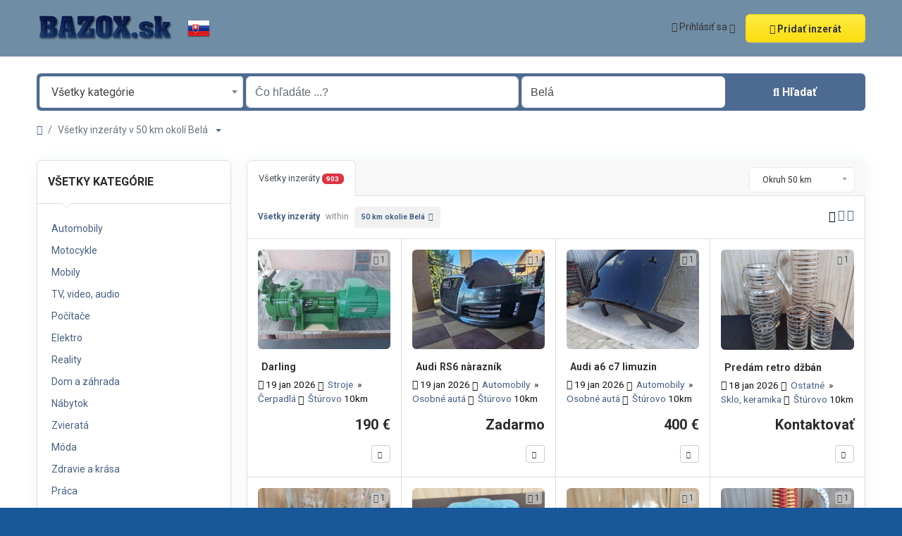

--- FILE ---
content_type: text/html; charset=UTF-8
request_url: https://bazox.sk/location/namestovo/76
body_size: 14082
content:
<!DOCTYPE html><html lang="sk-SK"><head> <meta charset="utf-8"> <meta name="csrf-token" content="TKVkQBUpcuyV6S15Xzny3MJtiUmI9ui8ovNrifVh"> <meta name="viewport" content="width=device-width, initial-scale=1"> <link rel="shortcut icon" href="https://bazox.sk/storage/app/ico/thumbnails/1500x1500-ico-67ff2ac0019b0-58811744775872.png"> <title>Inzeráty v Belá</title> <meta name="description" property="description" content="Inzeráty v Belá, Slovensko. Hľadáte produkt alebo službu - Belá, Slovensko"> <meta name="keywords" property="keywords" content=""> <link rel="canonical" href="https://bazox.sk/location/namestovo/76"/> <base target="_top"/> <meta property="og:site_name" content="Bazox.sk" /><meta property="og:locale" content="sk_SK" /><meta property="og:url" content="https://bazox.sk/location/namestovo/76" /><meta property="og:title" content="Inzeráty v Belá" /><meta property="og:description" content="Inzeráty v Belá, Slovensko. Hľadáte produkt alebo službu - Belá, Slovensko" /><meta property="og:type" content="website" /> <meta name="twitter:card" content="summary"> <meta name="twitter:title" content="Inzeráty v Belá"> <meta name="twitter:description" content="Inzeráty v Belá, Slovensko. Hľadáte produkt alebo službu - Belá, Slovensko"> <meta name="twitter:domain" content="bazox.sk"> <link rel="alternate" type="application/atom+xml" href="https://bazox.sk/feed" title="My feed"> <link href="https://bazox.sk/dist/front/styles.css?id=6f603f5831d0498f89f09f96dd47098a" rel="stylesheet"> <link href="https://bazox.sk/common/css/style.css" rel="stylesheet"> <link href="https://bazox.sk/dist/front/custom.css" rel="stylesheet"> <link href="https://bazox.sk/assets/plugins/bootstrap-daterangepicker/3.1/daterangepicker.css" rel="stylesheet"> <style>.info-row { color: #111;}</style> <script async src="https://www.googletagmanager.com/gtag/js?id=G-5K71E79HQ2"></script><script> window.dataLayer = window.dataLayer || []; function gtag(){dataLayer.push(arguments);} gtag('js', new Date()); gtag('config', 'G-5K71E79HQ2');</script> <script> /** * Execute callback function after page is loaded * * @param callback * @param isFullyLoaded */ if (!window.onDocumentReady) { function onDocumentReady(callback, isFullyLoaded = true) { switch (document.readyState) { case "loading": /* The document is still loading, attach the event listener */ document.addEventListener("DOMContentLoaded", callback); break; case "interactive": { if (!isFullyLoaded) { /* * The document has finished loading, and we can access DOM elements. * Sub-resources such as scripts, images, stylesheets and frames are still loading. * Call the callback (on next available tick (in 500 milliseconds)) */ setTimeout(callback, 500); } break; } case "complete": /* The page is fully loaded, call the callback directly */ callback(); break; default: document.addEventListener("DOMContentLoaded", callback); } } }</script> <script> paceOptions = { elements: true }; </script> <script src="https://bazox.sk/assets/plugins/pace/0.4.17/pace.min.js"></script> <script src="https://bazox.sk/assets/plugins/modernizr/modernizr-custom.js"></script> <link rel="dns-prefetch" href="//fonts.googleapis.com"><link rel="dns-prefetch" href="//fonts.gstatic.com"><link rel="dns-prefetch" href="//storage.googleapis.com"><link rel="dns-prefetch" href="//graph.facebook.com"><link rel="dns-prefetch" href="//google.com"><link rel="dns-prefetch" href="//apis.google.com"><link rel="dns-prefetch" href="//ajax.googleapis.com"><link rel="dns-prefetch" href="//www.google-analytics.com"><link rel="dns-prefetch" href="//www.googletagmanager.com"><link rel="dns-prefetch" href="//pagead2.googlesyndication.com"><link rel="dns-prefetch" href="//gstatic.com"><link rel="dns-prefetch" href="//cdn.api.twitter.com"><link rel="dns-prefetch" href="//oss.maxcdn.com"><link rel="dns-prefetch" href="//cloudflare.com"></head><body class="skin"><div id="wrapper"> <div class="header"> <nav class="navbar fixed-top navbar-site navbar-light bg-light navbar-expand-md" role="navigation"> <div class="container"> <div class="navbar-identity p-sm-0"> <a href="https://bazox.sk" class="navbar-brand logo logo-title"> <img src="https://bazox.sk/storage/app/logo/thumbnails/1500x1500-logo-dark-680da2b3ab4de-49411745724083.png" alt="bazox.sk" class="main-logo light-logo" data-bs-placement="bottom" data-bs-toggle="tooltip" title="" style="max-width: 485px; max-height: 90px; width:auto;" /> <img src="https://bazox.sk/storage/app/logo/thumbnails/1500x1500-logo-light-680f208c647da-46511745821836.png" alt="bazox.sk" class="main-logo dark-logo" data-bs-placement="bottom" data-bs-toggle="tooltip" title="" style="max-width: 485px; max-height: 90px; width:auto;" /> </a> <button class="navbar-toggler -toggler float-end" type="button" data-bs-toggle="collapse" data-bs-target="#navbarsDefault" aria-controls="navbarsDefault" aria-expanded="false" aria-label="Toggle navigation" > <svg xmlns="http://www.w3.org/2000/svg" viewBox="0 0 30 30" width="30" height="30" focusable="false"> <title>Ponuka</title> <path stroke="currentColor" stroke-width="2" stroke-linecap="round" stroke-miterlimit="10" d="M4 7h22M4 15h22M4 23h22"></path> </svg> </button> </div> <div class="navbar-collapse collapse" id="navbarsDefault"> <ul class="nav navbar-nav me-md-auto navbar-left"> <li class="flag-menu country-flag d-md-block d-sm-none d-none nav-item" data-bs-toggle="tooltip" data-bs-placement="right" > <a class="p-0" style="cursor: default;"> <img class="flag-icon" src="https://bazox.sk/images/flags/rectangle/32/sk.png" alt="Slovensko"> </a> </li> </ul> <ul class="nav navbar-nav ms-auto navbar-right"> <li class="nav-item dropdown no-arrow open-on-hover d-md-block d-sm-none d-none"> <a href="#" class="dropdown-toggle nav-link" data-bs-toggle="dropdown"> <i class="fa-solid fa-user"></i> <span>Prihlásiť sa</span> <i class="bi bi-chevron-down"></i> </a> <ul id="authDropdownMenu" class="dropdown-menu user-menu shadow-sm"> <li class="dropdown-item"> <a href="#quickLogin" data-bs-toggle="modal" class="nav-link"><i class="fa-solid fa-user"></i> Prihlásiť sa</a> </li> <li class="dropdown-item"> <a href="https://bazox.sk/auth/register" class="nav-link"><i class="fa-regular fa-user"></i> Zaregistrovať sa</a> </li> </ul> </li> <li class="nav-item d-md-none d-sm-block d-block"> <a href="#quickLogin" data-bs-toggle="modal" class="nav-link"><i class="fa-solid fa-user"></i> Prihlásiť sa</a> </li> <li class="nav-item d-md-none d-sm-block d-block"> <a href="https://bazox.sk/auth/register" class="nav-link"><i class="fa-regular fa-user"></i> Zaregistrovať sa</a> </li> <li class="nav-item postadd"> <a class="btn btn-block btn-border btn-listing" href="https://bazox.sk/create" > <i class="fa-regular fa-pen-to-square"></i> Pridať inzerát </a> </li> </ul> </div> </div> </nav></div> <div class="p-0 mt-lg-4 mt-md-3 mt-3"></div><div class="container mb-2 serp-search-bar"> <form id="searchForm" name="search" action="https://bazox.sk/search" method="GET" data-csrf-token="TKVkQBUpcuyV6S15Xzny3MJtiUmI9ui8ovNrifVh" > <div class="row m-0"> <div class="col-12 px-1 py-sm-1 bg-primary rounded"> <div class="row gx-1 gy-1"> <div class="col-xl-3 col-md-3 col-sm-12 col-12"> <select name="c" id="catSearch" class="form-control selecter"> <option value="" selected=&quot;selected&quot;> Všetky kategórie </option> <option value="1" > Automobily </option> <option value="253" > Motocykle </option> <option value="9" > Mobily </option> <option value="17" > TV, video, audio </option> <option value="137" > Počítače </option> <option value="14" > Elektro </option> <option value="37" > Reality </option> <option value="122" > Dom a záhrada </option> <option value="30" > Nábytok </option> <option value="46" > Zvieratá </option> <option value="54" > Móda </option> <option value="62" > Zdravie a krása </option> <option value="73" > Práca </option> <option value="97" > Služby </option> <option value="114" > Stroje </option> <option value="136" > Deti </option> <option value="138" > Šport </option> <option value="246" > Ostatné </option> </select> </div> <div class="col-xl-4 col-md-4 col-sm-12 col-12"> <input name="q" class="form-control keyword" type="text" placeholder="Čo hľadáte ...?" value=""> </div> <input type="hidden" id="rSearch" name="r" value=""> <input type="hidden" id="lSearch" name="l" value="76"> <div class="col-xl-3 col-md-3 col-sm-12 col-12 search-col locationicon"> <input class="form-control locinput input-rel searchtag-input autocomplete-enabled" type="text" id="locSearch" name="location" placeholder="Lokalita, alebo PSČ" value="Belá" data-old-value="Belá" spellcheck=false autocomplete="off" autocapitalize="off" tabindex="1" > </div> <div class="col-xl-2 col-md-2 col-sm-12 col-12"> <button type="submit" class="btn btn-block btn-primary"> <i class="fa-solid fa-magnifying-glass"></i> <strong>Hľadať</strong> </button> </div> </div> </div> </div> </form></div> <div class="main-container"> <div class="container"> <nav aria-label="breadcrumb" role="navigation" class="search-breadcrumb"> <ol class="breadcrumb"> <li class="breadcrumb-item"><a href="https://bazox.sk"><i class="fa-solid fa-house"></i></a></li> <li class="breadcrumb-item active"> Všetky inzeráty v 50 km okolí Belá &nbsp; <a href="#browseLocations" data-bs-toggle="modal" data-admin-code="SK.04" data-city-id="76"> <span class="caret"></span> </a> </li> </ol> </nav></div> <div class="container mb-3"> <div class="row"> <div class="col-12 ads-parent-responsive d-none d-xl-block d-lg-block d-md-none d-sm-none"> <div class="text-center"> </div> </div> <div class="col-12 ads-parent-responsive d-none d-xl-none d-lg-none d-md-block d-sm-none"> <div class="text-center"> </div> </div> <div class="col-12 ads-parent-responsive d-block d-xl-none d-lg-none d-md-none d-sm-block"> <div class="text-center"> </div> </div> </div> </div> <div class="container"> <div class="row"> <div class="col-md-3 page-sidebar mobile-filter-sidebar pb-4"> <aside> <div class="sidebar-modern-inner enable-long-words"> <div id="catsList"> <div class="block-title has-arrow sidebar-header"> <h5> <span class="fw-bold"> Všetky kategórie </span> </h5> </div> <div class="block-content list-filter categories-list"> <ul class="list-unstyled"> <li> <a href="https://bazox.sk/search?c=1&amp;l=76" title="Automobily"> <span class="title"> Automobily </span> </a> </li> <li> <a href="https://bazox.sk/search?c=253&amp;l=76" title="Motocykle"> <span class="title"> Motocykle </span> </a> </li> <li> <a href="https://bazox.sk/search?c=9&amp;l=76" title="Mobily"> <span class="title"> Mobily </span> </a> </li> <li> <a href="https://bazox.sk/search?c=17&amp;l=76" title="TV, video, audio"> <span class="title"> TV, video, audio </span> </a> </li> <li> <a href="https://bazox.sk/search?c=137&amp;l=76" title="Počítače"> <span class="title"> Počítače </span> </a> </li> <li> <a href="https://bazox.sk/search?c=14&amp;l=76" title="Elektro"> <span class="title"> Elektro </span> </a> </li> <li> <a href="https://bazox.sk/search?c=37&amp;l=76" title="Reality"> <span class="title"> Reality </span> </a> </li> <li> <a href="https://bazox.sk/search?c=122&amp;l=76" title="Dom a záhrada"> <span class="title"> Dom a záhrada </span> </a> </li> <li> <a href="https://bazox.sk/search?c=30&amp;l=76" title="Nábytok"> <span class="title"> Nábytok </span> </a> </li> <li> <a href="https://bazox.sk/search?c=46&amp;l=76" title="Zvieratá"> <span class="title"> Zvieratá </span> </a> </li> <li> <a href="https://bazox.sk/search?c=54&amp;l=76" title="Móda"> <span class="title"> Móda </span> </a> </li> <li> <a href="https://bazox.sk/search?c=62&amp;l=76" title="Zdravie a krása"> <span class="title"> Zdravie a krása </span> </a> </li> <li> <a href="https://bazox.sk/search?c=73&amp;l=76" title="Práca"> <span class="title"> Práca </span> </a> </li> <li> <a href="https://bazox.sk/search?c=97&amp;l=76" title="Služby"> <span class="title"> Služby </span> </a> </li> <li> <a href="https://bazox.sk/search?c=114&amp;l=76" title="Stroje"> <span class="title"> Stroje </span> </a> </li> <li> <a href="https://bazox.sk/search?c=136&amp;l=76" title="Deti"> <span class="title"> Deti </span> </a> </li> <li> <a href="https://bazox.sk/search?c=138&amp;l=76" title="Šport"> <span class="title"> Šport </span> </a> </li> <li> <a href="https://bazox.sk/search?c=246&amp;l=76" title="Ostatné"> <span class="title"> Ostatné </span> </a> </li> </ul> </div> </div> <div style="clear:both"></div> <div class="block-title has-arrow sidebar-header"> <h5> <span class="fw-bold"> Vybrané obce </span> <a href="https://bazox.sk/search" title="Remove this filter"><i class="fa-regular fa-rectangle-xmark" style="float: right; margin-top: 6px; color: #999;"></i></a> </h5></div><div class="block-content list-filter locations-list"> <ul class="browse-list list-unstyled long-list"> <li> <a href="https://bazox.sk/location/abelova/1" title="Ábelová"> Ábelová </a> </li> <li> <a href="https://bazox.sk/location/abovce/2" title="Abovce"> Abovce </a> </li> <li> <a href="https://bazox.sk/location/abraham/3" title="Abrahám"> Abrahám </a> </li> <li> <a href="https://bazox.sk/location/abrahamovce/4" title="Abrahámovce"> Abrahámovce </a> </li> <li> <a href="https://bazox.sk/location/abrahamovce/5" title="Abrahámovce"> Abrahámovce </a> </li> <li> <a href="https://bazox.sk/location/abramova/7" title="Abramová"> Abramová </a> </li> <li> <a href="https://bazox.sk/location/abranovce/8" title="Abranovce"> Abranovce </a> </li> <li> <a href="https://bazox.sk/location/adamovske-kochanovce/9" title="Adamovské Kochanovce"> Adamovské Kochanovce </a> </li> <li> <a href="https://bazox.sk/location/adidovce/10" title="Adidovce"> Adidovce </a> </li> <li> <a href="https://bazox.sk/location/aleksince/11" title="Alekšince"> Alekšince </a> </li> <li> <a href="https://bazox.sk/location/andovce/12" title="Andovce"> Andovce </a> </li> <li> <a href="https://bazox.sk/location/andrejova/13" title="Andrejová"> Andrejová </a> </li> <li> <a href="https://bazox.sk/location/ardanovce/14" title="Ardanovce"> Ardanovce </a> </li> <li> <a href="https://bazox.sk/location/ardovo/15" title="Ardovo"> Ardovo </a> </li> <li> <a href="https://bazox.sk/location/arnutovce/16" title="Arnutovce"> Arnutovce </a> </li> <li> <a href="https://bazox.sk/location/bab/17" title="Báb"> Báb </a> </li> <li> <a href="https://bazox.sk/location/babie/18" title="Babie"> Babie </a> </li> <li> <a href="https://bazox.sk/location/babin/19" title="Babín"> Babín </a> </li> <li> <a href="https://bazox.sk/location/babina/20" title="Babiná"> Babiná </a> </li> <li> <a href="https://bazox.sk/location/babindol/21" title="Babindol"> Babindol </a> </li> <li> <a href="https://bazox.sk/location/babinec/22" title="Babinec"> Babinec </a> </li> <li> <a href="https://bazox.sk/location/bac/25" title="Báč"> Báč </a> </li> <li> <a href="https://bazox.sk/location/backa/26" title="Bačka"> Bačka </a> </li> <li> <a href="https://bazox.sk/location/backov/27" title="Bačkov"> Bačkov </a> </li> <li> <a href="https://bazox.sk/location/backovik/28" title="Bačkovík"> Bačkovík </a> </li> <li> <a href="https://bazox.sk/location/bacuch/23" title="Bacúch"> Bacúch </a> </li> <li> <a href="https://bazox.sk/location/bacurov/24" title="Bacúrov"> Bacúrov </a> </li> <li> <a href="https://bazox.sk/location/badan/29" title="Baďan"> Baďan </a> </li> <li> <a href="https://bazox.sk/location/badice/30" title="Bádice"> Bádice </a> </li> <li> <a href="https://bazox.sk/location/badin/31" title="Badín"> Badín </a> </li> <li> <a href="https://bazox.sk/location/bahon/32" title="Báhoň"> Báhoň </a> </li> <li> <a href="https://bazox.sk/location/bajany/33" title="Bajany"> Bajany </a> </li> <li> <a href="https://bazox.sk/location/bajc/34" title="Bajč"> Bajč </a> </li> <li> <a href="https://bazox.sk/location/bajerov/35" title="Bajerov"> Bajerov </a> </li> <li> <a href="https://bazox.sk/location/bajerovce/36" title="Bajerovce"> Bajerovce </a> </li> <li> <a href="https://bazox.sk/location/bajka/37" title="Bajka"> Bajka </a> </li> <li> <a href="https://bazox.sk/location/bajtava/38" title="Bajtava"> Bajtava </a> </li> <li> <a href="https://bazox.sk/location/baka/39" title="Baka"> Baka </a> </li> <li> <a href="https://bazox.sk/location/balaze/40" title="Baláže"> Baláže </a> </li> <li> <a href="https://bazox.sk/location/baldovce/41" title="Baldovce"> Baldovce </a> </li> </ul></div><div style="clear:both"></div> <div class="block-title has-arrow sidebar-header"> <h5> <span class="fw-bold"> Dátum uverejnenia </span> </h5></div><div class="block-content list-filter"> <div class="filter-date filter-content"> <ul> <li> <input type="radio" name="postedDate" value="4" id="postedDate_4" > <label for="postedDate_4">pred 3 dňami</label> </li> <li> <input type="radio" name="postedDate" value="8" id="postedDate_8" > <label for="postedDate_8">pred 1 týždňom</label> </li> <li> <input type="radio" name="postedDate" value="31" id="postedDate_31" > <label for="postedDate_31">pred 1 mesiacom</label> </li> <li> <input type="radio" name="postedDate" value="184" id="postedDate_184" > <label for="postedDate_184">pred 6 mesiacmi</label> </li> <li> <input type="radio" name="postedDate" value="368" id="postedDate_368" > <label for="postedDate_368">pred 1 rokom</label> </li> <input type="hidden" id="postedQueryString" value=""> </ul> </div></div><div style="clear:both"></div> </div> </aside></div> <div class="col-md-9 page-content col-thin-left mb-4"> <div class="category-list make-grid"> <div class="tab-box"> <ul id="postType" class="nav nav-tabs add-tabs tablist" role="tablist"> <li class="nav-item"> <a href="https://bazox.sk/location/namestovo/76" class="nav-link active"> Všetky inzeráty <span class="badge text-bg-danger">903</span> </a> </li> </ul> <div class="tab-filter pb-2"> <select id="orderBy" title="sort by" class="niceselecter select-sort-by small" data-style="btn-select" data-width="auto"> <option value="https://bazox.sk/location/namestovo/76?orderBy=distance"> Zotriediť podľa </option> <option value="https://bazox.sk/location/namestovo/76?orderBy=priceAsc"> Ceny: od najnižšej po vysokú </option> <option value="https://bazox.sk/location/namestovo/76?orderBy=priceDesc"> Cena: od najvyššej po najnižšiu </option> <option value="https://bazox.sk/location/namestovo/76?orderBy=date"> Dátum </option> <option value="https://bazox.sk/location/namestovo/76?distance=0"> Okruh 0 km </option> <option value="https://bazox.sk/location/namestovo/76?distance=10"> Okruh 10 km </option> <option value="https://bazox.sk/location/namestovo/76?distance=20"> Okruh 20 km </option> <option value="https://bazox.sk/location/namestovo/76?distance=30"> Okruh 30 km </option> <option value="https://bazox.sk/location/namestovo/76?distance=40"> Okruh 40 km </option> <option selected value="https://bazox.sk/location/namestovo/76?distance=50"> Okruh 50 km </option> <option value="https://bazox.sk/location/namestovo/76?distance=60"> Okruh 60 km </option> <option value="https://bazox.sk/location/namestovo/76?distance=70"> Okruh 70 km </option> <option value="https://bazox.sk/location/namestovo/76?distance=80"> Okruh 80 km </option> <option value="https://bazox.sk/location/namestovo/76?distance=90"> Okruh 90 km </option> <option value="https://bazox.sk/location/namestovo/76?distance=100"> Okruh 100 km </option> <option value="https://bazox.sk/location/namestovo/76?distance=110"> Okruh 110 km </option> <option value="https://bazox.sk/location/namestovo/76?distance=120"> Okruh 120 km </option> <option value="https://bazox.sk/location/namestovo/76?distance=130"> Okruh 130 km </option> <option value="https://bazox.sk/location/namestovo/76?distance=140"> Okruh 140 km </option> <option value="https://bazox.sk/location/namestovo/76?distance=150"> Okruh 150 km </option> <option value="https://bazox.sk/location/namestovo/76?distance=160"> Okruh 160 km </option> <option value="https://bazox.sk/location/namestovo/76?distance=170"> Okruh 170 km </option> <option value="https://bazox.sk/location/namestovo/76?distance=180"> Okruh 180 km </option> <option value="https://bazox.sk/location/namestovo/76?distance=190"> Okruh 190 km </option> <option value="https://bazox.sk/location/namestovo/76?distance=200"> Okruh 200 km </option> <option value="https://bazox.sk/location/namestovo/76?distance=210"> Okruh 210 km </option> <option value="https://bazox.sk/location/namestovo/76?distance=220"> Okruh 220 km </option> <option value="https://bazox.sk/location/namestovo/76?distance=230"> Okruh 230 km </option> <option value="https://bazox.sk/location/namestovo/76?distance=240"> Okruh 240 km </option> <option value="https://bazox.sk/location/namestovo/76?distance=250"> Okruh 250 km </option> <option value="https://bazox.sk/location/namestovo/76?distance=260"> Okruh 260 km </option> <option value="https://bazox.sk/location/namestovo/76?distance=270"> Okruh 270 km </option> <option value="https://bazox.sk/location/namestovo/76?distance=280"> Okruh 280 km </option> <option value="https://bazox.sk/location/namestovo/76?distance=290"> Okruh 290 km </option> <option value="https://bazox.sk/location/namestovo/76?distance=300"> Okruh 300 km </option> <option value="https://bazox.sk/location/namestovo/76?distance=310"> Okruh 310 km </option> <option value="https://bazox.sk/location/namestovo/76?distance=320"> Okruh 320 km </option> <option value="https://bazox.sk/location/namestovo/76?distance=330"> Okruh 330 km </option> <option value="https://bazox.sk/location/namestovo/76?distance=340"> Okruh 340 km </option> <option value="https://bazox.sk/location/namestovo/76?distance=350"> Okruh 350 km </option> <option value="https://bazox.sk/location/namestovo/76?distance=360"> Okruh 360 km </option> <option value="https://bazox.sk/location/namestovo/76?distance=370"> Okruh 370 km </option> <option value="https://bazox.sk/location/namestovo/76?distance=380"> Okruh 380 km </option> <option value="https://bazox.sk/location/namestovo/76?distance=390"> Okruh 390 km </option> <option value="https://bazox.sk/location/namestovo/76?distance=400"> Okruh 400 km </option> <option value="https://bazox.sk/location/namestovo/76?distance=410"> Okruh 410 km </option> <option value="https://bazox.sk/location/namestovo/76?distance=420"> Okruh 420 km </option> <option value="https://bazox.sk/location/namestovo/76?distance=430"> Okruh 430 km </option> <option value="https://bazox.sk/location/namestovo/76?distance=440"> Okruh 440 km </option> <option value="https://bazox.sk/location/namestovo/76?distance=450"> Okruh 450 km </option> <option value="https://bazox.sk/location/namestovo/76?distance=460"> Okruh 460 km </option> <option value="https://bazox.sk/location/namestovo/76?distance=470"> Okruh 470 km </option> <option value="https://bazox.sk/location/namestovo/76?distance=480"> Okruh 480 km </option> <option value="https://bazox.sk/location/namestovo/76?distance=490"> Okruh 490 km </option> <option value="https://bazox.sk/location/namestovo/76?distance=500"> Okruh 500 km </option> </select> </div> </div> <div class="listing-filter"> <div class="float-start col-md-9 col-sm-8 col-12"> <h1 class="h6 pb-0 breadcrumb-list"> <a href="https://bazox.sk/search" class="current"><span>Všetky inzeráty</span></a> within <a rel="nofollow" class="jobs-s-tag" href="https://bazox.sk/search">50 km okolie Belá</a> </h1> <div style="clear:both;"></div> </div> <div class="float-end col-md-3 col-sm-4 col-12 text-end listing-view-action"> <span class="grid-view active"> <i class="bi bi-grid-fill"></i> </span> <span class="grid-view"> <a href="https://bazox.sk/location/namestovo/76?display=list" rel="nofollow"> <i class="fa-solid fa-list"></i> </a> </span> <span class="grid-view"> <a href="https://bazox.sk/location/namestovo/76?display=compact" rel="nofollow"> <i class="fa-solid fa-bars"></i> </a> </span> </div> <div style="clear:both"></div> </div> <div class="mobile-filter-bar col-xl-12"> <ul class="list-unstyled list-inline no-margin no-padding"> <li class="filter-toggle"> <a class=""><i class="fa-solid fa-bars"></i> Filters</a> </li> <li> <div class="dropdown"> <a class="dropdown-toggle" data-bs-toggle="dropdown">Zotriediť podľa</a> <ul class="dropdown-menu"> <li> <a href="https://bazox.sk/location/namestovo/76?orderBy=distance" rel="nofollow"> Zotriediť podľa </a> </li> <li> <a href="https://bazox.sk/location/namestovo/76?orderBy=priceAsc" rel="nofollow"> Ceny: od najnižšej po vysokú </a> </li> <li> <a href="https://bazox.sk/location/namestovo/76?orderBy=priceDesc" rel="nofollow"> Cena: od najvyššej po najnižšiu </a> </li> <li> <a href="https://bazox.sk/location/namestovo/76?orderBy=date" rel="nofollow"> Dátum </a> </li> <li> <a href="https://bazox.sk/location/namestovo/76?distance=0" rel="nofollow"> Okruh 0 km </a> </li> <li> <a href="https://bazox.sk/location/namestovo/76?distance=10" rel="nofollow"> Okruh 10 km </a> </li> <li> <a href="https://bazox.sk/location/namestovo/76?distance=20" rel="nofollow"> Okruh 20 km </a> </li> <li> <a href="https://bazox.sk/location/namestovo/76?distance=30" rel="nofollow"> Okruh 30 km </a> </li> <li> <a href="https://bazox.sk/location/namestovo/76?distance=40" rel="nofollow"> Okruh 40 km </a> </li> <li> <a href="https://bazox.sk/location/namestovo/76?distance=50" rel="nofollow"> Okruh 50 km </a> </li> <li> <a href="https://bazox.sk/location/namestovo/76?distance=60" rel="nofollow"> Okruh 60 km </a> </li> <li> <a href="https://bazox.sk/location/namestovo/76?distance=70" rel="nofollow"> Okruh 70 km </a> </li> <li> <a href="https://bazox.sk/location/namestovo/76?distance=80" rel="nofollow"> Okruh 80 km </a> </li> <li> <a href="https://bazox.sk/location/namestovo/76?distance=90" rel="nofollow"> Okruh 90 km </a> </li> <li> <a href="https://bazox.sk/location/namestovo/76?distance=100" rel="nofollow"> Okruh 100 km </a> </li> <li> <a href="https://bazox.sk/location/namestovo/76?distance=110" rel="nofollow"> Okruh 110 km </a> </li> <li> <a href="https://bazox.sk/location/namestovo/76?distance=120" rel="nofollow"> Okruh 120 km </a> </li> <li> <a href="https://bazox.sk/location/namestovo/76?distance=130" rel="nofollow"> Okruh 130 km </a> </li> <li> <a href="https://bazox.sk/location/namestovo/76?distance=140" rel="nofollow"> Okruh 140 km </a> </li> <li> <a href="https://bazox.sk/location/namestovo/76?distance=150" rel="nofollow"> Okruh 150 km </a> </li> <li> <a href="https://bazox.sk/location/namestovo/76?distance=160" rel="nofollow"> Okruh 160 km </a> </li> <li> <a href="https://bazox.sk/location/namestovo/76?distance=170" rel="nofollow"> Okruh 170 km </a> </li> <li> <a href="https://bazox.sk/location/namestovo/76?distance=180" rel="nofollow"> Okruh 180 km </a> </li> <li> <a href="https://bazox.sk/location/namestovo/76?distance=190" rel="nofollow"> Okruh 190 km </a> </li> <li> <a href="https://bazox.sk/location/namestovo/76?distance=200" rel="nofollow"> Okruh 200 km </a> </li> <li> <a href="https://bazox.sk/location/namestovo/76?distance=210" rel="nofollow"> Okruh 210 km </a> </li> <li> <a href="https://bazox.sk/location/namestovo/76?distance=220" rel="nofollow"> Okruh 220 km </a> </li> <li> <a href="https://bazox.sk/location/namestovo/76?distance=230" rel="nofollow"> Okruh 230 km </a> </li> <li> <a href="https://bazox.sk/location/namestovo/76?distance=240" rel="nofollow"> Okruh 240 km </a> </li> <li> <a href="https://bazox.sk/location/namestovo/76?distance=250" rel="nofollow"> Okruh 250 km </a> </li> <li> <a href="https://bazox.sk/location/namestovo/76?distance=260" rel="nofollow"> Okruh 260 km </a> </li> <li> <a href="https://bazox.sk/location/namestovo/76?distance=270" rel="nofollow"> Okruh 270 km </a> </li> <li> <a href="https://bazox.sk/location/namestovo/76?distance=280" rel="nofollow"> Okruh 280 km </a> </li> <li> <a href="https://bazox.sk/location/namestovo/76?distance=290" rel="nofollow"> Okruh 290 km </a> </li> <li> <a href="https://bazox.sk/location/namestovo/76?distance=300" rel="nofollow"> Okruh 300 km </a> </li> <li> <a href="https://bazox.sk/location/namestovo/76?distance=310" rel="nofollow"> Okruh 310 km </a> </li> <li> <a href="https://bazox.sk/location/namestovo/76?distance=320" rel="nofollow"> Okruh 320 km </a> </li> <li> <a href="https://bazox.sk/location/namestovo/76?distance=330" rel="nofollow"> Okruh 330 km </a> </li> <li> <a href="https://bazox.sk/location/namestovo/76?distance=340" rel="nofollow"> Okruh 340 km </a> </li> <li> <a href="https://bazox.sk/location/namestovo/76?distance=350" rel="nofollow"> Okruh 350 km </a> </li> <li> <a href="https://bazox.sk/location/namestovo/76?distance=360" rel="nofollow"> Okruh 360 km </a> </li> <li> <a href="https://bazox.sk/location/namestovo/76?distance=370" rel="nofollow"> Okruh 370 km </a> </li> <li> <a href="https://bazox.sk/location/namestovo/76?distance=380" rel="nofollow"> Okruh 380 km </a> </li> <li> <a href="https://bazox.sk/location/namestovo/76?distance=390" rel="nofollow"> Okruh 390 km </a> </li> <li> <a href="https://bazox.sk/location/namestovo/76?distance=400" rel="nofollow"> Okruh 400 km </a> </li> <li> <a href="https://bazox.sk/location/namestovo/76?distance=410" rel="nofollow"> Okruh 410 km </a> </li> <li> <a href="https://bazox.sk/location/namestovo/76?distance=420" rel="nofollow"> Okruh 420 km </a> </li> <li> <a href="https://bazox.sk/location/namestovo/76?distance=430" rel="nofollow"> Okruh 430 km </a> </li> <li> <a href="https://bazox.sk/location/namestovo/76?distance=440" rel="nofollow"> Okruh 440 km </a> </li> <li> <a href="https://bazox.sk/location/namestovo/76?distance=450" rel="nofollow"> Okruh 450 km </a> </li> <li> <a href="https://bazox.sk/location/namestovo/76?distance=460" rel="nofollow"> Okruh 460 km </a> </li> <li> <a href="https://bazox.sk/location/namestovo/76?distance=470" rel="nofollow"> Okruh 470 km </a> </li> <li> <a href="https://bazox.sk/location/namestovo/76?distance=480" rel="nofollow"> Okruh 480 km </a> </li> <li> <a href="https://bazox.sk/location/namestovo/76?distance=490" rel="nofollow"> Okruh 490 km </a> </li> <li> <a href="https://bazox.sk/location/namestovo/76?distance=500" rel="nofollow"> Okruh 500 km </a> </li> </ul> </div> </li> </ul> </div> <div class="menu-overly-mask"></div> <div class="tab-content" id="myTabContent"> <div class="tab-pane fade show active" id="contentAll" role="tabpanel" aria-labelledby="tabAll"> <div id="postsList" class="category-list-wrapper posts-wrapper row no-margin"> <div class="item-list"> <div class="row d-flex align-content-between h-100"> <div class="col-sm-9 col-12 p-0 m-0"> <div class="row"> <div class="col-sm-3 col-12 no-padding photobox"> <div class="add-image"> <span class="photo-count"> <i class="fa-solid fa-camera"></i> 1 </span> <a href="https://bazox.sk/darling/pnelYp7gaKB"> <picture> <source srcset="https://bazox.sk/storage/files/sk/101003/thumbnails/320x240-07d72d2c-e3cb-4518-ae55-a1aab617aaf9-16141768793012.webp" type="image/webp"> <img src="https://bazox.sk/storage/files/sk/101003/thumbnails/320x240-07d72d2c-e3cb-4518-ae55-a1aab617aaf9-16141768793012.jpg" alt="darling" class="lazyload thumbnail no-margin"> </picture> </a> </div> </div> <div class="col-sm-9 col-12 add-desc-box"> <div class="items-details"> <h5 class="add-title"> <a href="https://bazox.sk/darling/pnelYp7gaKB"> Darling </a> </h5> <span class="info-row"> <span class="date"> <i class="fa-regular fa-clock"></i> 19 jan 2026 </span> <span class="category"> <i class="bi bi-folder"></i>&nbsp; <a href="https://bazox.sk/search?c=114&l=76" class="info-link"> Stroje </a>&nbsp;&raquo;&nbsp; <a href="https://bazox.sk/search?c=114&sc=116&l=76" class="info-link"> Čerpadlá </a> </span> <span class="item-location"> <i class="bi bi-geo-alt"></i>&nbsp; <a href="https://bazox.sk/location/sturovo/2528" class="info-link"> Štúrovo </a> 10km </span> </span> </div> </div> </div> </div> <div class="col-sm-3 col-12 text-end price-box" style="white-space: nowrap;"> <div class="row w-100"> <div class="col-12 m-0 p-0 d-flex justify-content-end"> <h2 class="item-price h5 fw-bold"> 190 € </h2> </div> <div class="col-12 m-0 p-0 d-flex justify-content-end"> <a class="btn btn-default btn-sm make-favorite" id="101003"> <i class="bi bi-bookmark"></i> <span>Uložiť do obľúbených</span> </a> </div> </div> </div> </div> </div> <div class="item-list"> <div class="row d-flex align-content-between h-100"> <div class="col-sm-9 col-12 p-0 m-0"> <div class="row"> <div class="col-sm-3 col-12 no-padding photobox"> <div class="add-image"> <span class="photo-count"> <i class="fa-solid fa-camera"></i> 1 </span> <a href="https://bazox.sk/audi-rs6-naraznik/MYerk9xKaOB"> <picture> <source srcset="https://bazox.sk/storage/files/sk/100009/thumbnails/320x240-5eb0763d-c66e-4001-b9bf-d0e465f1f56b-73811768785271.webp" type="image/webp"> <img src="https://bazox.sk/storage/files/sk/100009/thumbnails/320x240-5eb0763d-c66e-4001-b9bf-d0e465f1f56b-73811768785271.jpg" alt="audi-rs6-naraznik" class="lazyload thumbnail no-margin"> </picture> </a> </div> </div> <div class="col-sm-9 col-12 add-desc-box"> <div class="items-details"> <h5 class="add-title"> <a href="https://bazox.sk/audi-rs6-naraznik/MYerk9xKaOB"> Audi RS6 nàrazník </a> </h5> <span class="info-row"> <span class="date"> <i class="fa-regular fa-clock"></i> 19 jan 2026 </span> <span class="category"> <i class="bi bi-folder"></i>&nbsp; <a href="https://bazox.sk/search?c=1&l=76" class="info-link"> Automobily </a>&nbsp;&raquo;&nbsp; <a href="https://bazox.sk/search?c=1&sc=2&l=76" class="info-link"> Osobné autá </a> </span> <span class="item-location"> <i class="bi bi-geo-alt"></i>&nbsp; <a href="https://bazox.sk/location/sturovo/2528" class="info-link"> Štúrovo </a> 10km </span> </span> </div> </div> </div> </div> <div class="col-sm-3 col-12 text-end price-box" style="white-space: nowrap;"> <div class="row w-100"> <div class="col-12 m-0 p-0 d-flex justify-content-end"> <h2 class="item-price h5 fw-bold"> Zadarmo </h2> </div> <div class="col-12 m-0 p-0 d-flex justify-content-end"> <a class="btn btn-default btn-sm make-favorite" id="100009"> <i class="bi bi-bookmark"></i> <span>Uložiť do obľúbených</span> </a> </div> </div> </div> </div> </div> <div class="item-list"> <div class="row d-flex align-content-between h-100"> <div class="col-sm-9 col-12 p-0 m-0"> <div class="row"> <div class="col-sm-3 col-12 no-padding photobox"> <div class="add-image"> <span class="photo-count"> <i class="fa-solid fa-camera"></i> 1 </span> <a href="https://bazox.sk/audi-a6-c7-limuzin/Jxbo2yrBagw"> <picture> <source srcset="https://bazox.sk/storage/files/sk/99994/thumbnails/320x240-bdcd28cd-c641-4624-8b39-2e9e46477bbc-27311768785189.webp" type="image/webp"> <img src="https://bazox.sk/storage/files/sk/99994/thumbnails/320x240-bdcd28cd-c641-4624-8b39-2e9e46477bbc-27311768785189.jpg" alt="audi-a6-c7-limuzin" class="lazyload thumbnail no-margin"> </picture> </a> </div> </div> <div class="col-sm-9 col-12 add-desc-box"> <div class="items-details"> <h5 class="add-title"> <a href="https://bazox.sk/audi-a6-c7-limuzin/Jxbo2yrBagw"> Audi a6 c7 limuzin </a> </h5> <span class="info-row"> <span class="date"> <i class="fa-regular fa-clock"></i> 19 jan 2026 </span> <span class="category"> <i class="bi bi-folder"></i>&nbsp; <a href="https://bazox.sk/search?c=1&l=76" class="info-link"> Automobily </a>&nbsp;&raquo;&nbsp; <a href="https://bazox.sk/search?c=1&sc=2&l=76" class="info-link"> Osobné autá </a> </span> <span class="item-location"> <i class="bi bi-geo-alt"></i>&nbsp; <a href="https://bazox.sk/location/sturovo/2528" class="info-link"> Štúrovo </a> 10km </span> </span> </div> </div> </div> </div> <div class="col-sm-3 col-12 text-end price-box" style="white-space: nowrap;"> <div class="row w-100"> <div class="col-12 m-0 p-0 d-flex justify-content-end"> <h2 class="item-price h5 fw-bold"> 400 € </h2> </div> <div class="col-12 m-0 p-0 d-flex justify-content-end"> <a class="btn btn-default btn-sm make-favorite" id="99994"> <i class="bi bi-bookmark"></i> <span>Uložiť do obľúbených</span> </a> </div> </div> </div> </div> </div> <div class="item-list"> <div class="row d-flex align-content-between h-100"> <div class="col-sm-9 col-12 p-0 m-0"> <div class="row"> <div class="col-sm-3 col-12 no-padding photobox"> <div class="add-image"> <span class="photo-count"> <i class="fa-solid fa-camera"></i> 1 </span> <a href="https://bazox.sk/predam-retro-dzban/K9b68927eEv"> <picture> <source srcset="https://bazox.sk/storage/files/sk/99283/thumbnails/320x240-f5cfe3dd-3b25-4e85-a49e-102092d18770-9401768716126.webp" type="image/webp"> <img src="https://bazox.sk/storage/files/sk/99283/thumbnails/320x240-f5cfe3dd-3b25-4e85-a49e-102092d18770-9401768716126.jpg" alt="predam-retro-dzban" class="lazyload thumbnail no-margin"> </picture> </a> </div> </div> <div class="col-sm-9 col-12 add-desc-box"> <div class="items-details"> <h5 class="add-title"> <a href="https://bazox.sk/predam-retro-dzban/K9b68927eEv"> Predám retro džbán </a> </h5> <span class="info-row"> <span class="date"> <i class="fa-regular fa-clock"></i> 18 jan 2026 </span> <span class="category"> <i class="bi bi-folder"></i>&nbsp; <a href="https://bazox.sk/search?c=246&l=76" class="info-link"> Ostatné </a>&nbsp;&raquo;&nbsp; <a href="https://bazox.sk/search?c=246&sc=249&l=76" class="info-link"> Sklo, keramika </a> </span> <span class="item-location"> <i class="bi bi-geo-alt"></i>&nbsp; <a href="https://bazox.sk/location/sturovo/2528" class="info-link"> Štúrovo </a> 10km </span> </span> </div> </div> </div> </div> <div class="col-sm-3 col-12 text-end price-box" style="white-space: nowrap;"> <div class="row w-100"> <div class="col-12 m-0 p-0 d-flex justify-content-end"> <h2 class="item-price h5 fw-bold"> Kontaktovať </h2> </div> <div class="col-12 m-0 p-0 d-flex justify-content-end"> <a class="btn btn-default btn-sm make-favorite" id="99283"> <i class="bi bi-bookmark"></i> <span>Uložiť do obľúbených</span> </a> </div> </div> </div> </div> </div> <div class="item-list"> <div class="row d-flex align-content-between h-100"> <div class="col-sm-9 col-12 p-0 m-0"> <div class="row"> <div class="col-sm-3 col-12 no-padding photobox"> <div class="add-image"> <span class="photo-count"> <i class="fa-solid fa-camera"></i> 1 </span> <a href="https://bazox.sk/salky-popradsky-caj/M7e5yL3xe2v"> <picture> <source srcset="https://bazox.sk/storage/files/sk/99282/thumbnails/320x240-8e6589a4-09b6-442a-966b-21f9d4e1cb25-61271768716121.webp" type="image/webp"> <img src="https://bazox.sk/storage/files/sk/99282/thumbnails/320x240-8e6589a4-09b6-442a-966b-21f9d4e1cb25-61271768716121.jpg" alt="salky-popradsky-caj" class="lazyload thumbnail no-margin"> </picture> </a> </div> </div> <div class="col-sm-9 col-12 add-desc-box"> <div class="items-details"> <h5 class="add-title"> <a href="https://bazox.sk/salky-popradsky-caj/M7e5yL3xe2v"> Šálky popradský čaj </a> </h5> <span class="info-row"> <span class="date"> <i class="fa-regular fa-clock"></i> 18 jan 2026 </span> <span class="category"> <i class="bi bi-folder"></i>&nbsp; <a href="https://bazox.sk/search?c=246&l=76" class="info-link"> Ostatné </a>&nbsp;&raquo;&nbsp; <a href="https://bazox.sk/search?c=246&sc=249&l=76" class="info-link"> Sklo, keramika </a> </span> <span class="item-location"> <i class="bi bi-geo-alt"></i>&nbsp; <a href="https://bazox.sk/location/sturovo/2528" class="info-link"> Štúrovo </a> 10km </span> </span> </div> </div> </div> </div> <div class="col-sm-3 col-12 text-end price-box" style="white-space: nowrap;"> <div class="row w-100"> <div class="col-12 m-0 p-0 d-flex justify-content-end"> <h2 class="item-price h5 fw-bold"> Zadarmo </h2> </div> <div class="col-12 m-0 p-0 d-flex justify-content-end"> <a class="btn btn-default btn-sm make-favorite" id="99282"> <i class="bi bi-bookmark"></i> <span>Uložiť do obľúbených</span> </a> </div> </div> </div> </div> </div> <div class="item-list"> <div class="row d-flex align-content-between h-100"> <div class="col-sm-9 col-12 p-0 m-0"> <div class="row"> <div class="col-sm-3 col-12 no-padding photobox"> <div class="add-image"> <span class="photo-count"> <i class="fa-solid fa-camera"></i> 1 </span> <a href="https://bazox.sk/predam-sperkovnicu/GRb4xL42bBL"> <picture> <source srcset="https://bazox.sk/storage/files/sk/99281/thumbnails/320x240-69875b82-3743-4b90-864f-a44b6bcc4739-61591768716118.webp" type="image/webp"> <img src="https://bazox.sk/storage/files/sk/99281/thumbnails/320x240-69875b82-3743-4b90-864f-a44b6bcc4739-61591768716118.jpg" alt="predam-sperkovnicu" class="lazyload thumbnail no-margin"> </picture> </a> </div> </div> <div class="col-sm-9 col-12 add-desc-box"> <div class="items-details"> <h5 class="add-title"> <a href="https://bazox.sk/predam-sperkovnicu/GRb4xL42bBL"> Predám šperkovnicu </a> </h5> <span class="info-row"> <span class="date"> <i class="fa-regular fa-clock"></i> 18 jan 2026 </span> <span class="category"> <i class="bi bi-folder"></i>&nbsp; <a href="https://bazox.sk/search?c=246&l=76" class="info-link"> Ostatné </a>&nbsp;&raquo;&nbsp; <a href="https://bazox.sk/search?c=246&sc=249&l=76" class="info-link"> Sklo, keramika </a> </span> <span class="item-location"> <i class="bi bi-geo-alt"></i>&nbsp; <a href="https://bazox.sk/location/sturovo/2528" class="info-link"> Štúrovo </a> 10km </span> </span> </div> </div> </div> </div> <div class="col-sm-3 col-12 text-end price-box" style="white-space: nowrap;"> <div class="row w-100"> <div class="col-12 m-0 p-0 d-flex justify-content-end"> <h2 class="item-price h5 fw-bold"> 25 € </h2> </div> <div class="col-12 m-0 p-0 d-flex justify-content-end"> <a class="btn btn-default btn-sm make-favorite" id="99281"> <i class="bi bi-bookmark"></i> <span>Uložiť do obľúbených</span> </a> </div> </div> </div> </div> </div> <div class="item-list"> <div class="row d-flex align-content-between h-100"> <div class="col-sm-9 col-12 p-0 m-0"> <div class="row"> <div class="col-sm-3 col-12 no-padding photobox"> <div class="add-image"> <span class="photo-count"> <i class="fa-solid fa-camera"></i> 1 </span> <a href="https://bazox.sk/laurin-klement/ELe31wOrb69"> <picture> <source srcset="https://bazox.sk/storage/files/sk/99280/thumbnails/320x240-42d92544-4947-453f-b67d-74290db37c83-21171768716111.webp" type="image/webp"> <img src="https://bazox.sk/storage/files/sk/99280/thumbnails/320x240-42d92544-4947-453f-b67d-74290db37c83-21171768716111.jpg" alt="laurin-klement" class="lazyload thumbnail no-margin"> </picture> </a> </div> </div> <div class="col-sm-9 col-12 add-desc-box"> <div class="items-details"> <h5 class="add-title"> <a href="https://bazox.sk/laurin-klement/ELe31wOrb69"> Laurin &amp; Klement </a> </h5> <span class="info-row"> <span class="date"> <i class="fa-regular fa-clock"></i> 18 jan 2026 </span> <span class="category"> <i class="bi bi-folder"></i>&nbsp; <a href="https://bazox.sk/search?c=246&l=76" class="info-link"> Ostatné </a>&nbsp;&raquo;&nbsp; <a href="https://bazox.sk/search?c=246&sc=249&l=76" class="info-link"> Sklo, keramika </a> </span> <span class="item-location"> <i class="bi bi-geo-alt"></i>&nbsp; <a href="https://bazox.sk/location/sturovo/2528" class="info-link"> Štúrovo </a> 10km </span> </span> </div> </div> </div> </div> <div class="col-sm-3 col-12 text-end price-box" style="white-space: nowrap;"> <div class="row w-100"> <div class="col-12 m-0 p-0 d-flex justify-content-end"> <h2 class="item-price h5 fw-bold"> Zadarmo </h2> </div> <div class="col-12 m-0 p-0 d-flex justify-content-end"> <a class="btn btn-default btn-sm make-favorite" id="99280"> <i class="bi bi-bookmark"></i> <span>Uložiť do obľúbených</span> </a> </div> </div> </div> </div> </div> <div class="item-list"> <div class="row d-flex align-content-between h-100"> <div class="col-sm-9 col-12 p-0 m-0"> <div class="row"> <div class="col-sm-3 col-12 no-padding photobox"> <div class="add-image"> <span class="photo-count"> <i class="fa-solid fa-camera"></i> 1 </span> <a href="https://bazox.sk/opletene-flase/Jrb2kWOJdWL"> <picture> <source srcset="https://bazox.sk/storage/files/sk/99279/thumbnails/320x240-15e001d4-e507-4b19-ad35-6d445a026b72-56031768716104.webp" type="image/webp"> <img src="https://bazox.sk/storage/files/sk/99279/thumbnails/320x240-15e001d4-e507-4b19-ad35-6d445a026b72-56031768716104.jpg" alt="opletene-flase" class="lazyload thumbnail no-margin"> </picture> </a> </div> </div> <div class="col-sm-9 col-12 add-desc-box"> <div class="items-details"> <h5 class="add-title"> <a href="https://bazox.sk/opletene-flase/Jrb2kWOJdWL"> Opletené fľaše </a> </h5> <span class="info-row"> <span class="date"> <i class="fa-regular fa-clock"></i> 18 jan 2026 </span> <span class="category"> <i class="bi bi-folder"></i>&nbsp; <a href="https://bazox.sk/search?c=246&l=76" class="info-link"> Ostatné </a>&nbsp;&raquo;&nbsp; <a href="https://bazox.sk/search?c=246&sc=249&l=76" class="info-link"> Sklo, keramika </a> </span> <span class="item-location"> <i class="bi bi-geo-alt"></i>&nbsp; <a href="https://bazox.sk/location/sturovo/2528" class="info-link"> Štúrovo </a> 10km </span> </span> </div> </div> </div> </div> <div class="col-sm-3 col-12 text-end price-box" style="white-space: nowrap;"> <div class="row w-100"> <div class="col-12 m-0 p-0 d-flex justify-content-end"> <h2 class="item-price h5 fw-bold"> Kontaktovať </h2> </div> <div class="col-12 m-0 p-0 d-flex justify-content-end"> <a class="btn btn-default btn-sm make-favorite" id="99279"> <i class="bi bi-bookmark"></i> <span>Uložiť do obľúbených</span> </a> </div> </div> </div> </div> </div> <div class="item-list"> <div class="row d-flex align-content-between h-100"> <div class="col-sm-9 col-12 p-0 m-0"> <div class="row"> <div class="col-sm-3 col-12 no-padding photobox"> <div class="add-image"> <span class="photo-count"> <i class="fa-solid fa-camera"></i> 1 </span> <a href="https://bazox.sk/sklenene-cukornicky/KQe1w4Q3bJY"> <picture> <source srcset="https://bazox.sk/storage/files/sk/99278/thumbnails/320x240-838add95-78c0-48c3-8237-14098c3b1cf2-87811768716096.webp" type="image/webp"> <img src="https://bazox.sk/storage/files/sk/99278/thumbnails/320x240-838add95-78c0-48c3-8237-14098c3b1cf2-87811768716096.jpg" alt="sklenene-cukornicky" class="lazyload thumbnail no-margin"> </picture> </a> </div> </div> <div class="col-sm-9 col-12 add-desc-box"> <div class="items-details"> <h5 class="add-title"> <a href="https://bazox.sk/sklenene-cukornicky/KQe1w4Q3bJY"> Sklenené cukorničky </a> </h5> <span class="info-row"> <span class="date"> <i class="fa-regular fa-clock"></i> 18 jan 2026 </span> <span class="category"> <i class="bi bi-folder"></i>&nbsp; <a href="https://bazox.sk/search?c=246&l=76" class="info-link"> Ostatné </a>&nbsp;&raquo;&nbsp; <a href="https://bazox.sk/search?c=246&sc=249&l=76" class="info-link"> Sklo, keramika </a> </span> <span class="item-location"> <i class="bi bi-geo-alt"></i>&nbsp; <a href="https://bazox.sk/location/sturovo/2528" class="info-link"> Štúrovo </a> 10km </span> </span> </div> </div> </div> </div> <div class="col-sm-3 col-12 text-end price-box" style="white-space: nowrap;"> <div class="row w-100"> <div class="col-12 m-0 p-0 d-flex justify-content-end"> <h2 class="item-price h5 fw-bold"> Zadarmo </h2> </div> <div class="col-12 m-0 p-0 d-flex justify-content-end"> <a class="btn btn-default btn-sm make-favorite" id="99278"> <i class="bi bi-bookmark"></i> <span>Uložiť do obľúbených</span> </a> </div> </div> </div> </div> </div> <div class="item-list"> <div class="row d-flex align-content-between h-100"> <div class="col-sm-9 col-12 p-0 m-0"> <div class="row"> <div class="col-sm-3 col-12 no-padding photobox"> <div class="add-image"> <span class="photo-count"> <i class="fa-solid fa-camera"></i> 1 </span> <a href="https://bazox.sk/starozitny-nahrdelnik/4QbYE5Vpbzq"> <picture> <source srcset="https://bazox.sk/storage/files/sk/99176/thumbnails/320x240-6eca0a6c-d93d-4fa2-aec3-baef8bf5c1ef-83551768715070.webp" type="image/webp"> <img src="https://bazox.sk/storage/files/sk/99176/thumbnails/320x240-6eca0a6c-d93d-4fa2-aec3-baef8bf5c1ef-83551768715070.jpg" alt="starozitny-nahrdelnik" class="lazyload thumbnail no-margin"> </picture> </a> </div> </div> <div class="col-sm-9 col-12 add-desc-box"> <div class="items-details"> <h5 class="add-title"> <a href="https://bazox.sk/starozitny-nahrdelnik/4QbYE5Vpbzq"> Starožitný náhrdelník </a> </h5> <span class="info-row"> <span class="date"> <i class="fa-regular fa-clock"></i> 18 jan 2026 </span> <span class="category"> <i class="bi bi-folder"></i>&nbsp; <a href="https://bazox.sk/search?c=246&l=76" class="info-link"> Ostatné </a>&nbsp;&raquo;&nbsp; <a href="https://bazox.sk/search?c=246&sc=247&l=76" class="info-link"> Starožitnosti </a> </span> <span class="item-location"> <i class="bi bi-geo-alt"></i>&nbsp; <a href="https://bazox.sk/location/sturovo/2528" class="info-link"> Štúrovo </a> 10km </span> </span> </div> </div> </div> </div> <div class="col-sm-3 col-12 text-end price-box" style="white-space: nowrap;"> <div class="row w-100"> <div class="col-12 m-0 p-0 d-flex justify-content-end"> <h2 class="item-price h5 fw-bold"> 160 € </h2> </div> <div class="col-12 m-0 p-0 d-flex justify-content-end"> <a class="btn btn-default btn-sm make-favorite" id="99176"> <i class="bi bi-bookmark"></i> <span>Uložiť do obľúbených</span> </a> </div> </div> </div> </div> </div> <div class="item-list"> <div class="row d-flex align-content-between h-100"> <div class="col-sm-9 col-12 p-0 m-0"> <div class="row"> <div class="col-sm-3 col-12 no-padding photobox"> <div class="add-image"> <span class="photo-count"> <i class="fa-solid fa-camera"></i> 1 </span> <a href="https://bazox.sk/bmw-520d-xdrive/4QbYEy80bzq"> <picture> <source srcset="https://bazox.sk/storage/files/sk/98176/thumbnails/320x240-3da561c9-b42d-4d9b-b9c5-b83c237a8f7d-88461768653664.webp" type="image/webp"> <img src="https://bazox.sk/storage/files/sk/98176/thumbnails/320x240-3da561c9-b42d-4d9b-b9c5-b83c237a8f7d-88461768653664.jpg" alt="bmw-520d-xdrive" class="lazyload thumbnail no-margin"> </picture> </a> </div> </div> <div class="col-sm-9 col-12 add-desc-box"> <div class="items-details"> <h5 class="add-title"> <a href="https://bazox.sk/bmw-520d-xdrive/4QbYEy80bzq"> BMW 520d xDrive </a> </h5> <span class="info-row"> <span class="date"> <i class="fa-regular fa-clock"></i> 17 jan 2026 </span> <span class="category"> <i class="bi bi-folder"></i>&nbsp; <a href="https://bazox.sk/search?c=1&l=76" class="info-link"> Automobily </a>&nbsp;&raquo;&nbsp; <a href="https://bazox.sk/search?c=1&sc=2&l=76" class="info-link"> Osobné autá </a> </span> <span class="item-location"> <i class="bi bi-geo-alt"></i>&nbsp; <a href="https://bazox.sk/location/sturovo/2528" class="info-link"> Štúrovo </a> 10km </span> </span> </div> </div> </div> </div> <div class="col-sm-3 col-12 text-end price-box" style="white-space: nowrap;"> <div class="row w-100"> <div class="col-12 m-0 p-0 d-flex justify-content-end"> <h2 class="item-price h5 fw-bold"> 23 990 € </h2> </div> <div class="col-12 m-0 p-0 d-flex justify-content-end"> <a class="btn btn-default btn-sm make-favorite" id="98176"> <i class="bi bi-bookmark"></i> <span>Uložiť do obľúbených</span> </a> </div> </div> </div> </div> </div> <div class="item-list"> <div class="row d-flex align-content-between h-100"> <div class="col-sm-9 col-12 p-0 m-0"> <div class="row"> <div class="col-sm-3 col-12 no-padding photobox"> <div class="add-image"> <span class="photo-count"> <i class="fa-solid fa-camera"></i> 1 </span> <a href="https://bazox.sk/elektrony-alfa-159/YRdG6Mr8bDz"> <picture> <source srcset="https://bazox.sk/storage/files/sk/97819/thumbnails/320x240-8a84f0e2-2e8d-41b6-b62b-f657989c0733-10651768646287.webp" type="image/webp"> <img src="https://bazox.sk/storage/files/sk/97819/thumbnails/320x240-8a84f0e2-2e8d-41b6-b62b-f657989c0733-10651768646287.jpg" alt="elektrony-alfa-159" class="lazyload thumbnail no-margin"> </picture> </a> </div> </div> <div class="col-sm-9 col-12 add-desc-box"> <div class="items-details"> <h5 class="add-title"> <a href="https://bazox.sk/elektrony-alfa-159/YRdG6Mr8bDz"> ELEKTRONY ALFA 159 </a> </h5> <span class="info-row"> <span class="date"> <i class="fa-regular fa-clock"></i> 17 jan 2026 </span> <span class="category"> <i class="bi bi-folder"></i>&nbsp; <a href="https://bazox.sk/search?c=1&l=76" class="info-link"> Automobily </a>&nbsp;&raquo;&nbsp; <a href="https://bazox.sk/search?c=1&sc=2&l=76" class="info-link"> Osobné autá </a> </span> <span class="item-location"> <i class="bi bi-geo-alt"></i>&nbsp; <a href="https://bazox.sk/location/sturovo/2528" class="info-link"> Štúrovo </a> 10km </span> </span> </div> </div> </div> </div> <div class="col-sm-3 col-12 text-end price-box" style="white-space: nowrap;"> <div class="row w-100"> <div class="col-12 m-0 p-0 d-flex justify-content-end"> <h2 class="item-price h5 fw-bold"> 290 € </h2> </div> <div class="col-12 m-0 p-0 d-flex justify-content-end"> <a class="btn btn-default btn-sm make-favorite" id="97819"> <i class="bi bi-bookmark"></i> <span>Uložiť do obľúbených</span> </a> </div> </div> </div> </div> </div> </div> </div> </div> </div> <nav class="mt-3 mb-0 pagination-sm" aria-label=""> <style> .pagination { display: -ms-flexbox; flex-wrap: wrap; display: flex; padding-left: 0; list-style: none; border-radius: 0.25rem; } </style> <ul class="pagination justify-content-center" role="navigation"> <li class="page-item disabled" aria-disabled="true" aria-label="« Predchádzajúce"> <span class="page-link" aria-hidden="true">&lsaquo;</span> </li> <li class="page-item active" aria-current="page"><span class="page-link">1</span></li> <li class="page-item"><a class="page-link" href="https://bazox.sk/location/namestovo/76?page=2">2</a></li> <li class="page-item"><a class="page-link" href="https://bazox.sk/location/namestovo/76?page=3">3</a></li> <li class="page-item"><a class="page-link" href="https://bazox.sk/location/namestovo/76?page=4">4</a></li> <li class="page-item"><a class="page-link" href="https://bazox.sk/location/namestovo/76?page=5">5</a></li> <li class="page-item"><a class="page-link" href="https://bazox.sk/location/namestovo/76?page=6">6</a></li> <li class="page-item"><a class="page-link" href="https://bazox.sk/location/namestovo/76?page=7">7</a></li> <li class="page-item"><a class="page-link" href="https://bazox.sk/location/namestovo/76?page=8">8</a></li> <li class="page-item"><a class="page-link" href="https://bazox.sk/location/namestovo/76?page=9">9</a></li> <li class="page-item"><a class="page-link" href="https://bazox.sk/location/namestovo/76?page=10">10</a></li> <li class="page-item disabled" aria-disabled="true"><span class="page-link">...</span></li> <li class="page-item"><a class="page-link" href="https://bazox.sk/location/namestovo/76?page=75">75</a></li> <li class="page-item"><a class="page-link" href="https://bazox.sk/location/namestovo/76?page=76">76</a></li> <li class="page-item"> <a class="page-link" href="https://bazox.sk/location/namestovo/76?page=2" rel="next" aria-label="Ďalšie »">&rsaquo;</a> </li> </ul> </nav> </div> </div> </div> <div class="container mb-3"> <div class="row"> <div class="col-12 ads-parent-responsive d-none d-xl-block d-lg-block d-md-none d-sm-none"> <div class="text-center"> </div> </div> <div class="col-12 ads-parent-responsive d-none d-xl-none d-lg-none d-md-block d-sm-none"> <div class="text-center"> </div> </div> <div class="col-12 ads-parent-responsive d-block d-xl-none d-lg-none d-md-none d-sm-block"> <div class="text-center"> </div> </div> </div> </div> <div class="container mb-3"> <div class="card border-light text-dark bg-light mb-3"> <div class="card-body text-center"> <h2>Máte niečo na predaj alebo prenájom?</h2> <h5>Predávajte svoje produkty a služby online ZADARMO. Je to jednoduchšie, ako si myslíte!</h5> <a href="https://bazox.sk/create" class="btn btn-border btn-post btn-listing"> Pridať inzerát </a> </div> </div> </div> </div> <div class="row d-flex justify-content-center m-0 p-0"> <div class="col-12 text-center m-0 p-0"> </div> </div> <footer class="main-footer"> <div class="footer-content"> <div class="container"> <div class="row row-cols-lg-4 row-cols-md-3 row-cols-sm-2 row-cols-2 g-3"> <div class="col"> <div class="footer-col"> <h4 class="footer-title">O nás</h4> <ul class="list-unstyled footer-nav"> <li> <a href="https://bazox.sk/page/otazky-a-odpovede" > Otázky a odpovede </a> </li> <li> <a href="https://bazox.sk/page/ochrana-pred-internetovymi-podvodmi" > Ako sa chrániť pred internetovými podvodmi </a> </li> <li> <a href="https://bazox.sk/page/podmienky-pouzivania" > Podmienky používania </a> </li> <li> <a href="https://bazox.sk/page/ochrana-osobnych-udajov" > Ochrana osobných údajov </a> </li> </ul> </div> </div> <div class="col"> <div class="footer-col"> <h4 class="footer-title">Pomoc</h4> <ul class="list-unstyled footer-nav"> <li><a href="https://bazox.sk/contact"> Kontaktovať </a></li> <li><a href="https://bazox.sk/sitemap"> Sitemap </a></li> </ul> </div> </div> <div class="col"> <div class="footer-col"> <h4 class="footer-title">Moj účet</h4> <ul class="list-unstyled footer-nav"> <li> <a href="#quickLogin" data-bs-toggle="modal"> Prihlásiť sa </a> </li> <li><a href="https://bazox.sk/auth/register"> Register </a></li> </ul> </div> </div> <div class="col"> <div class="footer-col row"> <div class="col-sm-12 col-12 p-lg-0"> <div class=""> <h4 class="footer-title ">Sledujte nás na</h4> <ul class="list-unstyled list-inline mx-0 footer-nav footer-nav-inline social-media social-links"> <li> <a class="facebook" href="#" title="Facebook" > <i class="fa-brands fa-square-facebook"></i> </a> </li> <li> <a class="x-twitter" href="#" title="X (Twitter)" > <i class="fa-brands fa-square-x-twitter"></i> </a> </li> <li> <a class="instagram" href="#" title="Instagram" > <i class="fa-brands fa-square-instagram"></i> </a> </li> <li> <a class="linkedin" href="#" title="LinkedIn" > <i class="fa-brands fa-linkedin"></i> </a> </li> <li> <a class="pinterest" href="#" title="Pinterest" > <i class="fa-brands fa-square-pinterest"></i> </a> </li> <li> <a class="tiktok" href="#" title="Tiktok" > <i class="fa-brands fa-tiktok"></i> </a> </li> <li> <a class="youtube" href="#" title="YouTube" > <i class="fa-brands fa-youtube"></i> </a> </li> <li> <a class="vimeo" href="#" title="Vimeo" > <i class="fa-brands fa-vimeo"></i> </a> </li> <li> <a class="vk" href="#" title="VK (VKontakte)" > <i class="fa-brands fa-vk"></i> </a> </li> </ul> </div> </div> </div> </div> <div style="clear: both"></div> </div> <div class="row"> <div class="col-12"> <hr class="bg-secondary border-0"> <div class="copy-info text-center mb-md-0 mb-3 mt-md-4 mt-3 pt-2"> © 2026 Bazox.sk. Všetky práva vyhradené. </div> </div> </div> </div> </div></footer> </div> <div class="modal fade" id="browseLocations" tabindex="-1" aria-labelledby="browseLocationsLabel" aria-hidden="true"> <div class="modal-dialog modal-lg"> <div class="modal-content"> <div class="modal-header px-3"> <h4 class="modal-title fs-5 fw-bold" id="browseLocationsLabel"> <i class="fa-regular fa-map"></i> Vybrať lokalitu </h4> <button type="button" class="btn-close" data-bs-dismiss="modal" aria-label="Zatvoriť"></button> </div> <div class="modal-body"> <div class="row"> <div class="col-12"> <div style="clear:both"></div> <div class="col-12 no-padding"> <form id="locationsModalForm" method="POST"> <input type="hidden" id="modalCountryChanged" name="country_changed" value="0"> <input type="hidden" id="modalTriggerName" name="trigger_name" value=""> <input type="hidden" id="modalUrl" name="url" value=""> <input type="hidden" id="modalAdminType" name="admin_type" value="0"> <input type="hidden" id="modalAdminCode" name="admin_code" value=""> <input type="hidden" id="currSearch" name="curr_search" value="YTowOnt9"> <div class="row g-3"> <div class="col-sm-12 col-md-11 col-lg-10"> <div class="input-group position-relative d-inline-flex align-items-center"> <input type="text" id="modalQuery" name="query" class="form-control input-md" placeholder="Vyhľadajte obec" aria-label="Vyhľadajte obec" value="" autocomplete="off" > <span class="input-group-text"> <i id="modalQueryClearBtn" class="bi bi-x-lg" style="cursor: pointer;"></i> </span> </div> </div> <div class="col-sm-12 col-md-3 col-lg-2"> <button id="modalQuerySearchBtn" class="btn btn-primary btn-block"> Hľadať </button> </div> </div> <input type="hidden" name="_token" value="TKVkQBUpcuyV6S15Xzny3MJtiUmI9ui8ovNrifVh" autocomplete="off"> </form> </div> <div style="clear:both"></div> <hr class="border-0 bg-secondary"> </div> <div class="col-12" id="locationsList"></div> </div> </div> </div> </div></div> <div class="modal fade" id="selectLanguage" tabindex="-1" aria-labelledby="selectLanguageLabel" aria-hidden="true"> <div class="modal-dialog modal-dialog-scrollable"> <div class="modal-content"> <div class="modal-header px-3"> <h4 class="modal-title fs-5 fw-bold" id="selectLanguageLabel"> <i class="bi bi-translate"></i> Language </h4> <button type="button" class="btn-close" data-bs-dismiss="modal" aria-label="Zatvoriť"></button> </div> <div class="modal-body"> <div id="modalBodyLanguageList" class="row row-cols-lg-3 row-cols-md-3 row-cols-sm-2 row-cols-2 px-lg-1 px-md-1 px-3"> </div> </div> </div> </div></div><div class="modal fade" id="quickLogin" tabindex="-1" aria-labelledby="quickLoginLabel" aria-hidden="true"> <div class="modal-dialog modal-sm"> <div class="modal-content"> <div class="modal-header px-3"> <h4 class="modal-title fs-5 fw-bold" id="quickLoginLabel"> <i class="fa-solid fa-right-to-bracket"></i> Prihlásiť sa </h4> <button type="button" class="btn-close" data-bs-dismiss="modal" aria-label="Zatvoriť"></button> </div> <form role="form" method="POST" action="https://bazox.sk/auth/login"> <div class="modal-body"> <div class="row"> <div class="col-12"> <input type="hidden" name="_token" value="TKVkQBUpcuyV6S15Xzny3MJtiUmI9ui8ovNrifVh" autocomplete="off"> <input type="hidden" name="language_code" value="sk_SK"> <div class="mb-3 auth-field-item mt-3"> <div class="row"> <label class="form-label col-12 m-0 py-2 text-left" for="email"> Email: </label> </div> <div class="input-group"> <span class="input-group-text"><i class="bi bi-person"></i></span> <input id="mEmail" name="email" type="text" placeholder="Email alebo užívateľské meno" class="form-control" value="" > </div> </div> <input name="auth_field" type="hidden" value="email"> <div class="mb-3 password-field"> <label for="password" class="control-label">Heslo</label> <div class="input-group required toggle-password-wrapper"> <span class="input-group-text"><i class="bi bi-shield-lock"></i></span> <input id="mPassword" name="password" type="password" class="form-control" placeholder="Heslo" autocomplete="new-password" > <span class="input-group-text"> <a class="toggle-password-link" href="#"> <i class="fa-regular fa-eye-slash"></i> </a> </span> </div> </div> <div class="mb-3"> <label class="checkbox form-check-label float-start mt-2" for="rememberMe2" style="font-weight: normal;"> <input type="checkbox" value="1" name="remember_me" id="rememberMe2" class="" > Zapamätaj si ma </label> <p class="float-end mt-2"> <a href="https://bazox.sk/auth/password/forgot"> Zabudli ste heslo? </a> / <a href="https://bazox.sk/auth/register">Vytvoriť účet</a> </p> <div style=" clear:both"></div> </div> <input type="hidden" name="quickLoginForm" value="1"> </div> </div> </div> <div class="modal-footer"> <button type="submit" class="btn btn-primary float-end">Prihlásiť sa</button> <button type="button" class="btn btn-default" data-bs-dismiss="modal">Zrušiť</button> </div> </form> </div> </div></div><div class="modal fade" id="selectCountry" tabindex="-1" aria-labelledby="selectCountryLabel" aria-hidden="true"> <div class="modal-dialog modal-lg modal-dialog-scrollable"> <div class="modal-content"> <div class="modal-header px-3"> <h4 class="modal-title fs-5 fw-bold" id="selectCountryLabel"> <i class="bi bi-geo-alt"></i> Select a Country </h4> <button type="button" class="btn-close" data-bs-dismiss="modal" aria-label="Zatvoriť"></button> </div> <div class="modal-body"> <div id="modalCountryList" class="row row-cols-lg-4 row-cols-md-3 row-cols-sm-2 row-cols-2 px-lg-1 px-md-1 px-sm-3 px-3"> <div class="col d-flex align-items-center my-1 "> <img src="https://bazox.sk/images/blank.gif" class="flag flag-sk me-2" alt="Slovensko" > <a href="https://bazox.sk/locale/sk_SK?country=SK" data-bs-toggle="tooltip" data-bs-custom-class="modal-tooltip" title="Slovensko" > Slovensko </a> </div> </div> </div> </div> </div></div><div class="modal fade" id="errorModal" tabindex="-1" aria-labelledby="errorModalLabel" aria-hidden="true"> <div class="modal-dialog modal-lg"> <div class="modal-content"> <div class="modal-header px-3"> <h4 class="modal-title fs-5 fw-bold" id="errorModalLabel"> Error found </h4> <button type="button" class="btn-close" data-bs-dismiss="modal" aria-label="Zatvoriť"></button> </div> <div class="modal-body"> <div class="row"> <div id="errorModalBody" class="col-12"> ... </div> </div> </div> <div class='modal-footer'> <button type="button" class="btn btn-primary" data-bs-dismiss="modal">Zatvoriť</button> </div> </div> </div></div><script> var siteUrl = 'https://bazox.sk'; var languageCode = 'sk_SK'; var isLogged = false; var isLoggedAdmin = false; var isAdminPanel = false; var demoMode = false; var demoMessage = 'This feature has been turned off in demo mode.'; var cookieParams = { expires: 1440, path: "/", domain: "bazox.sk", secure: false, sameSite: "lax" }; var langLayout = { loading: "Nahrávam...", errorFound: "Error found", refresh: "Obnoviť", confirm: { button: { yes: "Áno", no: "Nie", ok: "OK", cancel: "Zrušiť" }, message: { question: "Naozaj chcete vykonať túto akciu?", success: "The operation has been performed successfully.", error: "An error has occurred during the action performing.", errorAbort: "An error has occurred during the action performing. The operation has not been performed.", cancel: "Action cancelled. The operation has not been performed." } }, waitingDialog: { loading: { title: "Prosím, čakajte", text: "Spracovávame vašu žiadosť..." }, complete: { title: "Dokončené!", text: "Vaša úloha bola dokončená." } }, hideMaxListItems: { moreText: "Zobraziť viac", lessText: "Zobraziť menej" }, select2: { errorLoading: function () { return "The results could not be loaded." }, inputTooLong: function (e) { let t = e.input.length - e.maximum, n = "Odstráňte znak {charsLength}"; n = n.replace('{charsLength}', t.toString()); return t != 1 && (n += 's'), n }, inputTooShort: function (e) { let t = e.minimum - e.input.length, n = "Zadajte {minCharsLength} alebo viac znakov"; n = n.replace('{minCharsLength}', t.toString()); return n }, loadingMore: function () { return "Načítavajú sa ďalšie výsledky…" }, maximumSelected: function (e) { let maxItems = e.maximum; let t = "Môžete vybrať iba {maxItems} položku/položiek"; t = t.replace('{maxItems}', maxItems.toString()); return maxItems != 1 && (t += 's'), t }, noResults: function () { return "No results found" }, searching: function () { return "Hľadám …" } }, darkMode: { successSet: "The dark mode is set successfully.", successDisabled: "The dark mode is disabled successfully.", error: "Error occurred. The action is not performed.", }, location: { area: "area:" }, autoComplete: { searchCities: "Hľadať podľa obce...", enterMinimumChars: (threshold) => `Enter at least ${threshold} characters to find cities`, noResultsFor: (query) => { query = `<strong>${query}</strong>`; return `Neboli nájdené žiadne výsledky: ${query}` }, }, payment: { submitBtnLabel: { pay: "zaplatiť", submit: "Odoslať", }, }, }; const formValidateOptions = { formErrorMessage: "This form contains invalid data.", defaultErrors: { required: "This field is required", validator: "This field is not valid", }, errors: { alphanumeric: "Enter an alphanumeric value", numeric: "Enter a positive numeric value", email: "Enter a valid email address", url: "Enter a valid URL", username: "Enter an alphanumeric with underscores, 3-16 characters", password: "Enter a strong password requirements", date: "Enter a valid date (YYYY-MM-DD) format", time: "Enter a valid time (HH 24-hour) format", cardExpiry: "Enter a valid card expiry", cardCvc: "Enter a valid card CVC", }, };</script><script> var countryCode = 'SK'; var timerNewMessagesChecking = 60000; var isSettingsAppDarkModeEnabled = true; var isDarkModeEnabledForCurrentUser = false; var isDarkModeEnabledForCurrentDevice = false; var defaultAuthField = 'email'; var phoneCountry = 'SK'; var fakeLocationsResults = "0";</script> <script> window.authTranslations = {"hide_password":"Skry\u0165 heslo","show_password":"Zobrazi\u0165 heslo","hide":"Skry\u0165","show":"Zobrazi\u0165","verify":"Overenie","submitting":"Odosielanie..."};</script><script src="https://bazox.sk/common/js/intl-tel-input/countries.js"></script><script src="https://bazox.sk/dist/front/scripts.js?id=b3193c6df325ebc57f8457ab2a5711ee"></script> <script src="https://bazox.sk/assets/plugins/lazysizes/lazysizes.min.js" async=""></script><script> onDocumentReady((event) => { let largeDataSelect2Params = { width: '100%', dropdownAutoWidth: 'true' }; let select2Params = {...largeDataSelect2Params}; select2Params.minimumResultsForSearch = Infinity; if (typeof langLayout !== 'undefined' && typeof langLayout.select2 !== 'undefined') { select2Params.language = langLayout.select2; largeDataSelect2Params.language = langLayout.select2; } $('.selecter').select2(select2Params); $('.large-data-selecter').select2(largeDataSelect2Params); SocialShare.init({width: 640, height: 480}); const modalCountryListReorder = new BsRowColumnsReorder('#modalCountryList', {defaultColumns: 4}); });</script> <script> onDocumentReady((event) => { const postTypeEl = document.querySelectorAll('#postType a'); if (postTypeEl.length > 0) { postTypeEl.forEach((element) => { element.addEventListener('click', (event) => { event.preventDefault(); let goToUrl = event.target.getAttribute('href'); redirect(goToUrl); }); }); } const orderByEl = document.getElementById('orderBy'); if (orderByEl) { orderByEl.addEventListener('change', (event) => { event.preventDefault(); let goToUrl = event.target.value; if (goToUrl) { redirect(goToUrl); } }); } onDomElementsAdded('.select-sort-by li.option', (elements) => { if (elements.length <= 0) { return false; } elements.forEach((element) => { element.addEventListener('click', (event) => { event.preventDefault(); const goToUrl = event.target.dataset.value; if (goToUrl) { redirect(goToUrl); } }); }); }); }); </script> <script> var defaultAdminType = '0'; var defaultAdminCode = 'SK.04'; </script> <script src="https://bazox.sk/assets/js/app/browse.locations.js"></script> <script> var lang = { labelSavePostSave: "Uložiť inzerát", labelSavePostRemove: "Odstrániť obľúbené", loginToSavePost: "Please log in to save the listings.", loginToSaveSearch: "Please log in to save the search." }; </script> <script> var baseUrl = 'https://bazox.sk/location/namestovo/76'; </script> <script> onDocumentReady((event) => { const postedDateEls = document.querySelectorAll('input[type=radio][name=postedDate]'); if (postedDateEls.length > 0) { postedDateEls.forEach((element) => { element.addEventListener('click', (e) => { const queryStringEl = document.getElementById('postedQueryString'); let queryString = queryStringEl.value; queryString += (queryString !== '') ? '&' : ''; queryString = queryString + 'postedDate=' + e.target.value; let searchUrl = baseUrl + '?' + queryString; redirect(searchUrl); }); }); } }); </script> <script src="https://bazox.sk/assets/plugins/momentjs/2.18.1/moment.min.js" type="text/javascript"></script> <script src="https://bazox.sk/assets/plugins/bootstrap-daterangepicker/3.1/daterangepicker.js" type="text/javascript"></script> <script> onDocumentReady((event) => { /* Select */ $('#cfForm').find('select').change(function() { /* Get full field's ID */ var fullFieldId = $(this).attr('id'); /* Get full field's ID without dots */ var jsFullFieldId = fullFieldId.split('.').join(''); /* Get real field's ID */ var tmp = fullFieldId.split('.'); if (typeof tmp[1] !== 'undefined') { var fieldId = tmp[1]; } else { return false; } /* Get saved QueryString */ var fieldQueryString = $('#' + jsFullFieldId + 'QueryString').val(); /* Add the field's value to the QueryString */ if (fieldQueryString !== '') { fieldQueryString = fieldQueryString + '&'; } fieldQueryString = fieldQueryString + 'cf['+fieldId+']=' + $(this).val(); /* Redirect to the new search URL */ var searchUrl = baseUrl + '?' + fieldQueryString; redirect(searchUrl); }); /* Radio & Checkbox */ $('#cfForm').find('input[type=radio], input[type=checkbox]').click(function() { /* Get full field's ID */ var fullFieldId = $(this).attr('id'); /* Get full field's ID without dots */ var jsFullFieldId = fullFieldId.split('.').join(''); /* Get real field's ID */ var tmp = fullFieldId.split('.'); if (typeof tmp[1] !== 'undefined') { var fieldId = tmp[1]; if (typeof tmp[2] !== 'undefined') { var fieldOptionId = tmp[2]; } } else { return false; } /* Get saved QueryString */ var fieldQueryString = $('#' + jsFullFieldId + 'QueryString').val(); /* Check if field is checked */ if ($(this).prop('checked') == true) { /* Add the field's value to the QueryString */ if (fieldQueryString != '') { fieldQueryString = fieldQueryString + '&'; } if (typeof fieldOptionId !== 'undefined') { fieldQueryString = fieldQueryString + 'cf[' + fieldId + '][' + fieldOptionId + ']=' + rawurlencode($(this).val()); } else { fieldQueryString = fieldQueryString + 'cf[' + fieldId + ']=' + $(this).val(); } } /* Redirect to the new search URL */ var searchUrl = baseUrl + '?' + fieldQueryString; redirect(searchUrl); }); /* * Custom Fields Date Picker * https://www.daterangepicker.com/#options */ $('#cfForm .cf-date').daterangepicker({ autoUpdateInput: false, autoApply: true, showDropdowns: true, minYear: parseInt(moment().format('YYYY')) - 100, maxYear: parseInt(moment().format('YYYY')) + 20, locale: { format: 'YYYY/MM/DD', applyLabel: "Apply", cancelLabel: "Cancel", fromLabel: "From", toLabel: "To", customRangeLabel: "Custom", weekLabel: "W", daysOfWeek: [ "Su", "Mo", "Tu", "We", "Th", "Fr", "Sa" ], monthNames: [ "Januar", "Februar", "Marec", "Apríl", "Máj", "Jún", "Júl", "August", "September", "Oktober", "November", "December" ], firstDay: 1 }, singleDatePicker: true, startDate: moment().format('YYYY/MM/DD') }); $('#cfForm .cf-date').on('apply.daterangepicker', function(ev, picker) { $(this).val(picker.startDate.format('YYYY/MM/DD')); }); $('#cfForm .cf-date_range').daterangepicker({ autoUpdateInput: false, autoApply: true, showDropdowns: false, minYear: parseInt(moment().format('YYYY')) - 100, maxYear: parseInt(moment().format('YYYY')) + 20, locale: { format: 'YYYY/MM/DD', applyLabel: "Apply", cancelLabel: "Cancel", fromLabel: "From", toLabel: "To", customRangeLabel: "Custom", weekLabel: "W", daysOfWeek: [ "Su", "Mo", "Tu", "We", "Th", "Fr", "Sa" ], monthNames: [ "Januar", "Februar", "Marec", "Apríl", "Máj", "Jún", "Júl", "August", "September", "Oktober", "November", "December" ], firstDay: 1 }, startDate: moment().format('YYYY/MM/DD'), endDate: moment().add(1, 'days').format('YYYY/MM/DD') }); $('#cfForm .cf-date_range').on('apply.daterangepicker', function(ev, picker) { $(this).val(picker.startDate.format('YYYY/MM/DD') + ' - ' + picker.endDate.format('YYYY/MM/DD')); }); }); </script> </body></html>

--- FILE ---
content_type: text/css; charset=UTF-8
request_url: https://bazox.sk/common/css/style.css
body_size: 4798
content:
/* === CSS Version === *//* === v17.0.1 === */.skin .btn-primary{color: #FFFFFF;background-color: #4C6A92;border-color: #4C6A92;} .skin .btn-primary:hover, .skin .btn-primary:focus, .skin .btn-primary:active, .skin .btn-primary:active:focus, .skin .btn-primary.active, .skin .btn-primary.active:focus, .skin .show > .btn-primary.dropdown-toggle, .skin .open .dropdown-toggle.btn-primary{color: #FFFFFF;background-color: #5e799d;border-color: #5e799d;background-image: none;} .skin .btn-check:focus+.btn-primary, .skin .btn-primary:focus, .skin .btn-primary.focus{box-shadow: none;} .skin .btn-primary-dark{color: #FFFFFF;background-color: #263549;border-color: #263549;} .skin .btn-primary-dark:hover, .skin .btn-primary-dark:focus, .skin .btn-primary-dark:active, .skin .btn-primary-dark:active:focus, .skin .btn-primary-dark.active, .skin .btn-primary-dark.active:focus, .skin .show > .btn-primary-dark.dropdown-toggle, .skin .open .dropdown-toggle.btn-primary-dark{color: #FFFFFF;background-color: #3c4a5c;border-color: #3c4a5c;background-image: none;} .skin .btn-check:focus+.btn-primary-dark, .skin .btn-primary-dark:focus, .skin .btn-primary-dark.focus{box-shadow: none;} .skin .btn-outline-primary{color: #4C6A92;background-color: #FFFFFF;border-color: #4C6A92;} .skin .btn-outline-primary:hover, .skin .btn-outline-primary:focus, .skin .btn-outline-primary:active, .skin .btn-outline-primary:active:focus, .skin .btn-outline-primary.active, .skin .btn-outline-primary.active:focus, .skin .show > .btn-outline-primary.dropdown-toggle, .skin .open .dropdown-toggle.btn-outline-primary{color: #FFFFFF;background-color: #4C6A92;border-color: #4C6A92;background-image: none;} .skin .btn-check:focus+.btn-outline-primary, .skin .btn-outline-primary:focus, .skin .btn-outline-primary.focus{box-shadow: none;} .skin .btn-primary.btn-gradient{color: #FFFFFF;background: -webkit-linear-gradient(292deg, #3d5575 44%, #4C6A92 85%);background: -moz-linear-gradient(292deg, #3d5575 44%, #4C6A92 85%);background: -o-linear-gradient(292deg, #3d5575 44%, #4C6A92 85%);background: linear-gradient(158deg, #3d5575 44%, #4C6A92 85%);border-color: #3d5575;-webkit-transition: all 0.25s linear;-moz-transition: all 0.25s linear;-o-transition: all 0.25s linear;transition: all 0.25s linear;} .skin .btn-primary.btn-gradient:hover, .skin .btn-primary.btn-gradient:focus, .skin .btn-primary.btn-gradient:active, .skin .btn-primary.btn-gradient:active:focus, .skin .btn-primary.btn-gradient.active, .skin .btn-primary.btn-gradient.active:focus, .skin .show > .btn-primary.btn-gradient.dropdown-toggle, .skin .open .dropdown-toggle.btn-primary.btn-gradient{color: #FFFFFF;background-color: #4C6A92;border-color: #4C6A92;background-image: none;} .skin .btn-check:focus+.btn-primary.btn-gradient, .skin .btn-primary.btn-gradient:focus, .skin .btn-primary.btn-gradient.focus{box-shadow: 0 0 0 2px #a6b5c9;} .skin .btn-success{color: #fff;background-color: #2ecc71;border-color: #2ecc71;} .skin .btn-success:hover, .skin .btn-success:focus, .skin .btn-success:active, .skin .btn-success:active:focus, .skin .btn-success.active, .skin .btn-success.active:focus, .skin .show > .btn-success.dropdown-toggle, .skin .open .dropdown-toggle.btn-success{color: #fff;background-color: rgba(46, 204, 113, .9);border-color: rgba(46, 204, 113, .9);background-image: none;} .skin .btn-check:focus+.btn-success, .skin .btn-success:focus, .skin .btn-success.focus{box-shadow: none;} .skin .btn-outline-success{color: #2ecc71;background-color: #fff;border-color: #2ecc71;} .skin .btn-outline-success:hover, .skin .btn-outline-success:focus, .skin .btn-outline-success:active, .skin .btn-outline-success:active:focus, .skin .btn-outline-success.active, .skin .btn-outline-success.active:focus, .skin .show > .btn-outline-success.dropdown-toggle, .skin .open .dropdown-toggle.btn-outline-success{color: #fff;background-color: #2ecc71;border-color: #2ecc71;background-image: none;} .skin .btn-check:focus+.btn-outline-success, .skin .btn-outline-success:focus, .skin .btn-outline-success.focus{box-shadow: none;} .skin .btn-danger{color: #fff;background-color: #d9534f;border-color: #d9534f;} .skin .btn-danger:hover, .skin .btn-danger:focus, .skin .btn-danger:active, .skin .btn-danger:active:focus, .skin .btn-danger.active, .skin .btn-danger.active:focus, .skin .show > .btn-danger.dropdown-toggle, .skin .open .dropdown-toggle.btn-danger{color: #fff;background-color: rgba(201, 48, 44, 0.9);border-color: rgba(201, 48, 44, 0.9);background-image: none;} .skin .btn-check:focus+.btn-danger, .skin .btn-danger:focus, .skin .btn-danger.focus{box-shadow: 0 0 0 2px rgba(201, 48, 44, 0.5);} .skin .btn-outline-danger{color: #d9534f;background-color: #fff;border-color: #d9534f;} .skin .btn-outline-danger:hover, .skin .btn-outline-danger:focus, .skin .btn-outline-danger:active, .skin .btn-outline-danger:active:focus, .skin .btn-outline-danger.active, .skin .btn-outline-danger.active:focus, .skin .show > .btn-outline-danger.dropdown-toggle, .skin .open .dropdown-toggle.btn-outline-danger{color: #fff;background-color: #d9534f;border-color: #d9534f;background-image: none;} .skin .btn-check:focus+.btn-outline-danger, .skin .btn-outline-danger:focus, .skin .btn-outline-danger.focus{box-shadow: 0 0 0 2px rgba(201, 48, 44, 0.5);} .skin .btn-info{color: #fff;background-color: #186dde;border-color: #186dde;} .skin .btn-info:hover, .skin .btn-info:focus, .skin .btn-info:active, .skin .btn-info:active:focus, .skin .btn-info.active, .skin .btn-info.active:focus, .skin .show > .btn-info.dropdown-toggle, .skin .open .dropdown-toggle.btn-info{color: #fff;background-color: rgba(24, 109, 222, 0.9);border-color: rgba(24, 109, 222, 0.9);background-image: none;} .skin .btn-check:focus+.btn-info, .skin .btn-info:focus, .skin .btn-info.focus{box-shadow: 0 0 0 2px rgba(24, 109, 222, 0.5);} .skin .btn-outline-info{color: #186dde;background-color: #fff;border-color: #186dde;} .skin .btn-outline-info:hover, .skin .btn-outline-info:focus, .skin .btn-outline-info:active, .skin .btn-outline-info:active:focus, .skin .btn-outline-info.active, .skin .btn-outline-info.active:focus, .skin .show > .btn-outline-info.dropdown-toggle, .skin .open .dropdown-toggle.btn-outline-info{color: #fff;background-color: #186dde;border-color: #186dde;background-image: none;} .skin .btn-check:focus+.btn-outline-info, .skin .btn-outline-info:focus, .skin .btn-outline-info.focus{box-shadow: 0 0 0 2px rgba(24, 109, 222, 0.5);} .skin .btn-warning{color: #fff;background-color: #ffbf4b;border-color: #ffbf4b;} .skin .btn-warning:hover, .skin .btn-warning:focus, .skin .btn-warning:active, .skin .btn-warning:active:focus, .skin .btn-warning.active, .skin .btn-warning.active:focus, .skin .show > .btn-warning.dropdown-toggle, .skin .open .dropdown-toggle.btn-warning{color: #fff;background-color: rgba(255, 191, 75, 0.9);border-color: rgba(255, 191, 75, 0.9);background-image: none;} .skin .btn-check:focus+.btn-warning, .skin .btn-warning:focus, .skin .btn-warning.focus{box-shadow: none;} .skin .btn-outline-warning{color: #ffbf4b;background-color: #fff;border-color: #ffbf4b;} .skin .btn-outline-warning:hover, .skin .btn-outline-warning:focus, .skin .btn-outline-warning:active, .skin .btn-outline-warning:active:focus, .skin .btn-outline-warning.active, .skin .btn-outline-warning.active:focus, .skin .show > .btn-outline-warning.dropdown-toggle, .skin .open .dropdown-toggle.btn-outline-warning{color: #fff;background-color: #ffbf4b;border-color: #ffbf4b;background-image: none;} .skin .btn-check:focus+.btn-outline-warning, .skin .btn-outline-warning:focus, .skin .btn-outline-warning.focus{box-shadow: none;} .skin .btn-default{color: #292b2c;background-color: #fff;border-color: #ccc;} .skin .btn-default:hover, .skin .btn-default:focus, .skin .btn-default:active, .skin .btn-default:active:focus, .skin .btn-default.active, .skin .btn-default.active:focus, .skin .show > .btn-default.dropdown-toggle, .skin .open .dropdown-toggle.btn-default{color: #292b2c;background-color: #e6e6e6;border-color: #adadad;background-image: none;} .skin .btn-check:focus+.btn-default, .skin .btn-default:focus, .skin .btn-default.focus{box-shadow: 0 0 0 2px rgba(204, 204, 204, 0.5);} .skin .btn-default-lite{color: #6d6d6d;background-color: #e5e5e5;border-color: #e5e5e5;} .skin .btn-default-lite:hover, .skin .btn-default-lite:focus, .skin .btn-default-lite:active, .skin .btn-default-lite:active:focus, .skin .btn-default-lite.active, .skin .btn-default-lite.active:focus, .skin .show > .btn-default-lite.dropdown-toggle, .skin .open .dropdown-toggle.btn-default-lite{color: #6d6d6d;background-color: rgba(236, 236, 236, 0.9);border-color: rgba(236, 236, 236, 0.9);background-image: none;} .skin .btn-check:focus+.btn-default-lite, .skin .btn-default-lite:focus, .skin .btn-default-lite.focus{box-shadow: 0 0 0 2px rgba(236, 236, 236, 0.5);} .skin .btn-secondary{color: #fff;background-color: #474d52;border-color: #474d52;} .skin .btn-secondary:hover, .skin .btn-secondary:focus, .skin .btn-secondary:active, .skin .btn-secondary:active:focus, .skin .btn-secondary.active, .skin .btn-secondary.active:focus, .skin .btn-secondary.focus, .skin .show > .btn-secondary.dropdown-toggle, .skin .open .dropdown-toggle.btn-secondary{color: #fff !important;background-color: rgba(71, 77, 82, 0.9);border-color: rgba(71, 77, 82, 0.9);background-image: none;} .skin .btn-check:focus+.btn-secondary, .skin .btn-secondary:focus, .skin .btn-secondary.focus{box-shadow: none;} .skin .btn-outline-secondary{color: #474d52;background-color: #fff;border-color: #474d52;} .skin .btn-outline-secondary:hover, .skin .btn-outline-secondary:focus, .skin .btn-outline-secondary:active, .skin .btn-outline-secondary:active:focus, .skin .btn-outline-secondary.active, .skin .btn-outline-secondary.active:focus, .skin .show > .btn-outline-secondary.dropdown-toggle, .skin .open .dropdown-toggle.btn-outline-secondary{color: #fff;background-color: #474d52;border-color: #474d52;background-image: none;} .skin .btn-check:focus+.btn-outline-secondary, .skin .btn-outline-secondary:focus, .skin .btn-outline-secondary.focus{box-shadow: none;} .skin .btn-listing{font-family: "Roboto", Helvetica, Arial, sans-serif;font-size: 14px;font-weight: bold;text-transform: none;text-align: center;color: #333;background-image: linear-gradient(to bottom, #ffeb43 0%, #fcde11 100%);background-repeat: repeat-x;background-color: #fff447;border: 1px solid #f6d80f;border-radius: 6px;box-shadow: 0 1px 1px 0 #aaa;line-height: 17px;padding: 12px 20px 12px;} .skin .btn-listing:hover, .skin .btn-listing:focus, .skin .btn-listing:active, .skin .btn-listing:active:focus, .skin .btn-listing.active, .skin .btn-listing.active:focus, .skin .show > .btn-listing.dropdown-toggle, .skin .open .dropdown-toggle.btn-listing{color: #333;background-color: #fff447;border-color: #f6d80f;background-image: none;} .skin .btn-check:focus+.btn-listing, .skin .btn-listing:focus, .skin .btn-listing.focus{box-shadow: none;} .skin .btn-primary:disabled, .skin .btn-primary.disabled, .skin .btn-primary-dark:disabled, .skin .btn-primary-dark.disabled, .skin .btn-success:disabled, .skin .btn-success.disabled, .skin .btn-danger:disabled, .skin .btn-danger.disabled, .skin .btn-info:disabled, .skin .btn-info.disabled, .skin .btn-warning:disabled, .skin .btn-warning.disabled, .skin .btn-default:disabled, .skin .btn-default.disabled, .skin .btn-default-lite:disabled, .skin .btn-default-lite.disabled, .skin .btn-secondary:disabled, .skin .btn-secondary.disabled{color: #666666;background-color: #e3e3e3;border-color: #999;} .skin a:not(.btn), .skin .nav-link, .skin .link-color{color: #456084;} .skin .text-primary{color: #456084 !important;} .skin .nav-link:focus, .skin .nav-link:hover{color: #263549;} .skin a:not(.btn):hover, .skin a:not(.btn):focus{color: #fa7722;} .skin .f-category i{color: #4C6A92;} .skin .f-category a:hover i, .skin .f-category a:focus i{color: #fa7722;} .skin .footer-nav li a:not(.btn):hover, .skin .footer-nav li a:not(.btn):focus{color: #333;opacity: .6;} .skin .footer-nav-inline.social-list-color li a:hover, .skin .footer-nav-inline.social-list-color li a:focus{color: #fff;opacity: .6;} .skin ::selection{color: #FFFFFF;background: #4C6A92;} .skin ::-moz-selection{color: #FFFFFF;background: #4C6A92;} .skin .pace .pace-progress{background: #4C6A92 none repeat scroll 0 0;} .skin .search-row .search-col:first-child .search-col-inner, .skin .search-row .search-col .search-col-inner, .skin .search-row .search-col .search-btn-border{border-color: #4C6A92;} .skin .p-price-tag{background: #5e799d;} .skin .p-price-tag::before{border-top-color: #4C6A92;} .skin .bg-primary{background-color: #4C6A92 !important;} .skin .border-color-primary{border-color: #4C6A92 !important;} .skin .badge-primary{background-color: #4C6A92;color: #FFFFFF;} .skin .badge-primary[href]:focus, .badge-primary[href]:hover{background-color: #263549;color: #FFFFFF;} .skin .form-control, .skin .select2-container--default .select2-selection--multiple{border-color: #ddd;} .skin div:not(.input-group) > .form-control:focus, .skin .select2-container--default.select2-container--focus .select2-selection--multiple{border-color: #4C6A92;box-shadow: 0 1px 0 #4C6A92, 0 -1px 0 #4C6A92, -1px 0 0 #4C6A92, 1px 0 0 #4C6A92;outline: 0 none;} .skin .input-group:focus-within{border: 1px solid #4C6A92;box-shadow: 0 1px 0 #4C6A92, 0 -1px 0 #4C6A92, -1px 0 0 #4C6A92, 1px 0 0 #4C6A92;outline: 0 none;} .skin div:not(.input-group) > .form-control.is-invalid, .skin div:not(.input-group) > .form-control.was-validated, .skin .select2-container--default.is-invalid .select2-selection--multiple.is-invalid{border-color: #dc3545;} .skin div:not(.input-group) > .form-control.is-invalid:focus, .skin div:not(.input-group) > .form-control.was-validated:focus, .skin .select2-container--default.is-invalid.select2-container--focus{border-color: #dc3545;box-shadow: 0 1px 0 #dc3545, 0 -1px 0 #dc3545, -1px 0 0 #dc3545, 1px 0 0 #dc3545;} .skin .input-group.is-invalid, .skin .input-group.was-validated{border: 1px solid #dc3545;border-radius: 6px;} .skin .input-group.is-invalid:focus-within, .skin .input-group.was-validated:focus-within{box-shadow: 0 1px 0 #dc3545, 0 -1px 0 #dc3545, -1px 0 0 #dc3545, 1px 0 0 #dc3545;} .skin .logo, .skin .logo-title{color: #4C6A92;} .skin .cat-list h3 a, .skin .cat-list h3{color: #4C6A92;} .skin .cat-list h3 a:hover, .skin .cat-list h3 a:focus{color: #ff8c00;} .skin .cat-list ul li a:not(.btn):hover, .skin .cat-list a:not(.btn):hover{text-decoration: underline;color: #3d5575;} .skin .list-filter ul li p.maxlist-more a{color: #456084;} .skin ul.list-link li a:not(.btn):hover{color: #3d5575;} .skin .bxslider-pager .bx-thumb-item:focus{-webkit-box-shadow: 0 0 2px #456084;-moz-box-shadow: 0 0 2px #456084;box-shadow: 0 0 2px #456084;outline: none;} .skin .bxslider-pager .bx-thumb-item.active, .skin .thumbs-gallery .swiper-slide.swiper-slide-thumb-active{border: 1px solid #456084;border-bottom: 4px solid #456084 !important;} .skin .page-bottom-info{background: #4C6A92;} .skin button.btn-search{text-shadow: 0 2px 2px #4C6A92;-webkit-text-shadow: 0 2px 2px #4C6A92;} .skin .nav-pills > li.active > a:not(.btn), .skin .nav-pills > li.active > a:not(.btn):focus, .skin .nav-pills > li.active > a:not(.btn):hover{background-color: #5e799d;color: #fff;} .skin .nav-pills .nav-link.active, .skin .nav-pills .nav-link.active:focus, .skin .nav-pills .nav-link.active:hover{background-color: #5e799d;color: #fff;} .skin .number-range-slider .noUi-connect{background: #4C6A92;} .skin .cat-list li a:not(.btn), .skin .cat-list a:not(.btn){color: #4e575d;} .skin .ln-shadow{background-color: #4C6A92;color: #fff;text-shadow: 1px 1px #3d5575, 2px 2px #3d5575, 3px 3px #3d5575, 4px 4px #3d5575, 5px 5px #3d5575, 6px 6px #3d5575, 7px 7px #3d5575, 8px 8px #3d5575, 9px 9px #3d5575, 10px 10px #3d5575, 11px 11px #3d5575, 12px 12px #3d5575, 13px 13px #4C6A92, 14px 14px #4C6A92, 15px 15px #4C6A92, 16px 16px #4C6A92, 17px 17px #4C6A92, 18px 18px #4C6A92, 19px 19px #4C6A92, 20px 20px #4C6A92, 21px 21px #4C6A92, 22px 22px #4C6A92, 23px 23px #4C6A92, 24px 24px #4C6A92, 25px 25px #4C6A92, 26px 26px #4C6A92, 27px 27px #4C6A92, 28px 28px #4C6A92;-webkit-text-shadow: 1px 1px #3d5575, 2px 2px #3d5575, 3px 3px #3d5575, 4px 4px #3d5575, 5px 5px #3d5575, 6px 6px #3d5575, 7px 7px #3d5575, 8px 8px #3d5575, 9px 9px #3d5575, 10px 10px #3d5575, 11px 11px #3d5575, 12px 12px #3d5575, 13px 13px #4C6A92, 14px 14px #4C6A92, 15px 15px #4C6A92, 16px 16px #4C6A92, 17px 17px #4C6A92, 18px 18px #4C6A92, 19px 19px #4C6A92, 20px 20px #4C6A92, 21px 21px #4C6A92, 22px 22px #4C6A92, 23px 23px #4C6A92, 24px 24px #4C6A92, 25px 25px #4C6A92, 26px 26px #4C6A92, 27px 27px #4C6A92, 28px 28px #4C6A92;-moz-text-shadow: 1px 1px #3d5575, 2px 2px #3d5575, 3px 3px #3d5575, 4px 4px #3d5575, 5px 5px #3d5575, 6px 6px #3d5575, 7px 7px #3d5575, 8px 8px #3d5575, 9px 9px #3d5575, 10px 10px #3d5575, 11px 11px #3d5575, 12px 12px #3d5575, 13px 13px #4C6A92, 14px 14px #4C6A92, 15px 15px #4C6A92, 16px 16px #4C6A92, 17px 17px #4C6A92, 18px 18px #4C6A92, 19px 19px #4C6A92, 20px 20px #4C6A92, 21px 21px #4C6A92, 22px 22px #4C6A92, 23px 23px #4C6A92, 24px 24px #4C6A92, 25px 25px #4C6A92, 26px 26px #4C6A92, 27px 27px #4C6A92, 28px 28px #4C6A92;} .skin .shape-0{text-shadow: 1px 1px #4C6A92, 2px 2px #4C6A92, 3px 3px #4C6A92, 4px 4px #4C6A92, 5px 5px #4C6A92, 6px 6px #4C6A92, 7px 7px #4C6A92, 8px 8px #4C6A92, 9px 9px #4C6A92, 10px 10px #4C6A92, 11px 11px #4C6A92, 12px 12px #4C6A92, 13px 13px #4C6A92, 14px 14px #4C6A92, 15px 15px #4C6A92, 16px 16px #4C6A92, 17px 17px #4C6A92, 18px 18px #4C6A92, 19px 19px #4C6A92, 20px 20px #4C6A92, 21px 21px #4C6A92, 22px 22px #4C6A92, 23px 23px #4C6A92, 24px 24px #4C6A92, 25px 25px #4C6A92, 26px 26px #4C6A92, 27px 27px #4C6A92, 28px 28px #4C6A92;-moz-text-shadow: 1px 1px #4C6A92, 2px 2px #4C6A92, 3px 3px #4C6A92, 4px 4px #4C6A92, 5px 5px #4C6A92, 6px 6px #4C6A92, 7px 7px #4C6A92, 8px 8px #4C6A92, 9px 9px #4C6A92, 10px 10px #4C6A92, 11px 11px #4C6A92, 12px 12px #4C6A92, 13px 13px #4C6A92, 14px 14px #4C6A92, 15px 15px #4C6A92, 16px 16px #4C6A92, 17px 17px #4C6A92, 18px 18px #4C6A92, 19px 19px #4C6A92, 20px 20px #4C6A92, 21px 21px #4C6A92, 22px 22px #4C6A92, 23px 23px #4C6A92, 24px 24px #4C6A92, 25px 25px #4C6A92, 26px 26px #4C6A92, 27px 27px #4C6A92, 28px 28px #4C6A92;-webkit-text-shadow: 1px 1px #4C6A92, 2px 2px #4C6A92, 3px 3px #4C6A92, 4px 4px #4C6A92, 5px 5px #4C6A92, 6px 6px #4C6A92, 7px 7px #4C6A92, 8px 8px #4C6A92, 9px 9px #4C6A92, 10px 10px #4C6A92, 11px 11px #4C6A92, 12px 12px #4C6A92, 13px 13px #4C6A92, 14px 14px #4C6A92, 15px 15px #4C6A92, 16px 16px #4C6A92, 17px 17px #4C6A92, 18px 18px #4C6A92, 19px 19px #4C6A92, 20px 20px #4C6A92, 21px 21px #4C6A92, 22px 22px #4C6A92, 23px 23px #4C6A92, 24px 24px #4C6A92, 25px 25px #4C6A92, 26px 26px #4C6A92, 27px 27px #4C6A92, 28px 28px #4C6A92;background-color: #4C6A92;} .skin .shape-0-shadow{text-shadow: 1px 1px #3d5575, 2px 2px #3d5575, 3px 3px #3d5575, 4px 4px #3d5575, 5px 5px #3d5575, 6px 6px #3d5575, 7px 7px #3d5575, 8px 8px #3d5575, 9px 9px #3d5575, 10px 10px #3d5575, 11px 11px #3d5575, 12px 12px #3d5575, 13px 13px #4C6A92, 14px 14px #4C6A92, 15px 15px #4C6A92, 16px 16px #4C6A92, 17px 17px #4C6A92, 18px 18px #4C6A92, 19px 19px #4C6A92, 20px 20px #4C6A92, 21px 21px #4C6A92, 22px 22px #4C6A92, 23px 23px #4C6A92, 24px 24px #4C6A92, 25px 25px #4C6A92, 26px 26px #4C6A92, 27px 27px #4C6A92, 28px 28px #4C6A92;-moz-text-shadow: 1px 1px #3d5575, 2px 2px #3d5575, 3px 3px #3d5575, 4px 4px #3d5575, 5px 5px #3d5575, 6px 6px #3d5575, 7px 7px #3d5575, 8px 8px #3d5575, 9px 9px #3d5575, 10px 10px #3d5575, 11px 11px #3d5575, 12px 12px #3d5575, 13px 13px #4C6A92, 14px 14px #4C6A92, 15px 15px #4C6A92, 16px 16px #4C6A92, 17px 17px #4C6A92, 18px 18px #4C6A92, 19px 19px #4C6A92, 20px 20px #4C6A92, 21px 21px #4C6A92, 22px 22px #4C6A92, 23px 23px #4C6A92, 24px 24px #4C6A92, 25px 25px #4C6A92, 26px 26px #4C6A92, 27px 27px #4C6A92, 28px 28px #4C6A92;-webkit-text-shadow: 1px 1px #3d5575, 2px 2px #3d5575, 3px 3px #3d5575, 4px 4px #3d5575, 5px 5px #3d5575, 6px 6px #3d5575, 7px 7px #3d5575, 8px 8px #3d5575, 9px 9px #3d5575, 10px 10px #3d5575, 11px 11px #3d5575, 12px 12px #3d5575, 13px 13px #4C6A92, 14px 14px #4C6A92, 15px 15px #4C6A92, 16px 16px #4C6A92, 17px 17px #4C6A92, 18px 18px #4C6A92, 19px 19px #4C6A92, 20px 20px #4C6A92, 21px 21px #4C6A92, 22px 22px #4C6A92, 23px 23px #4C6A92, 24px 24px #4C6A92, 25px 25px #4C6A92, 26px 26px #4C6A92, 27px 27px #4C6A92, 28px 28px #4C6A92;background-color: #4C6A92;} .skin .pagination > li > a, .skin .pagination > li > span{color: #4C6A92;} .skin .pagination > li > a:hover, .skin .pagination > li > span:hover, .skin .pagination > li > a:focus, .skin .pagination > li > span:focus{color: #3d5575;} .skin .pagination > li.page-item.active .page-link, .skin .pagination > .active > a, .skin .pagination > .active > span, .skin .pagination > .active > a:hover, .skin .pagination > .active > span:hover, .skin .pagination > .active > a:focus, .skin .pagination > .active > span:focus{background-color: #4C6A92;border-color: #4C6A92;color: #fff;} .skin .cookie-consent__agree{background-color: #4C6A92;box-shadow: 0 2px 5px rgba(70, 130, 180, 0.15);} .skin .cookie-consent__agree:hover{background-color: #3d5575;} .skin .cornerRibbons a{color: #fff;} .skin .footer ul li a{color: #999;} .skin .dropdown-menu > li a:focus, .skin .dropdown-menu > li a:hover{color: #333;} .skin .add-title a{color: #333;} .skin .add-title a:hover, .skin .add-title a:focus{color: #666;} .skin .tags a:hover{border-color: #456084;} .skin .custom-checkbox .custom-control-input:checked ~ .custom-control-label::before{background-color: #5e799d;} .skin .custom-checkbox .custom-control-input:indeterminate ~ .custom-control-label::before{background-color: #5e799d;} .skin .custom-radio .custom-control-input:checked ~ .custom-control-label::before{background-color: #5e799d;} .skin .custom-radio .custom-control-input:disabled:checked ~ .custom-control-label::before{background-color: #456084;} .skin .swal2-styled.swal2-confirm{background-color: #4C6A92 !important;color: #fff !important;} .skin .swal2-actions:not(.swal2-loading) .swal2-styled:active{background-image: linear-gradient(rgba(0,0,0,.2),rgba(0,0,0,.2)) !important;} .skin .swal2-styled.swal2-confirm:focus{box-shadow: 0 0 0 3px #a6b5c9 !important;} html[theme="dark"] .skin .btn-primary{color: #FFFFFF;background-color: #4C6A92;border-color: #4C6A92;} html[theme="dark"] .skin .btn-primary:hover, html[theme="dark"] .skin .btn-primary:focus, html[theme="dark"] .skin .btn-primary:active, html[theme="dark"] .skin .btn-primary:active:focus, html[theme="dark"] .skin .btn-primary.active, html[theme="dark"] .skin .btn-primary.active:focus, html[theme="dark"] .skin .show > .btn-primary.dropdown-toggle, html[theme="dark"] .skin .open .dropdown-toggle.btn-primary{color: #FFFFFF;background-color: #5e799d;border-color: #5e799d;background-image: none;} html[theme="dark"] .skin .btn-primary-dark{color: #FFFFFF;background-color: #263549;border-color: #263549;} html[theme="dark"] .skin .btn-primary-dark:hover, html[theme="dark"] .skin .btn-primary-dark:focus, html[theme="dark"] .skin .btn-primary-dark:active, html[theme="dark"] .skin .btn-primary-dark:active:focus, html[theme="dark"] .skin .btn-primary-dark.active, html[theme="dark"] .skin .btn-primary-dark.active:focus, html[theme="dark"] .skin .show > .btn-primary-dark.dropdown-toggle, html[theme="dark"] .skin .open .dropdown-toggle.btn-primary-dark{color: #FFFFFF;background-color: #3c4a5c;border-color: #3c4a5c;background-image: none;} html[theme="dark"] .skin .btn-outline-primary{color: #4C6A92;background-color: #FFFFFF;border-color: #4C6A92;} html[theme="dark"] .skin .btn-outline-primary:hover, html[theme="dark"] .skin .btn-outline-primary:focus, html[theme="dark"] .skin .btn-outline-primary:active, html[theme="dark"] .skin .btn-outline-primary:active:focus, html[theme="dark"] .skin .btn-outline-primary.active, html[theme="dark"] .skin .btn-outline-primary.active:focus, html[theme="dark"] .skin .show > .btn-outline-primary.dropdown-toggle, html[theme="dark"] .skin .open .dropdown-toggle.btn-outline-primary{color: #FFFFFF;background-color: #4C6A92;border-color: #4C6A92;background-image: none;} html[theme="dark"] .skin .btn-primary.btn-gradient{color: #FFFFFF;background: -webkit-linear-gradient(292deg, #3d5575 44%, #4C6A92 85%);background: -moz-linear-gradient(292deg, #3d5575 44%, #4C6A92 85%);background: -o-linear-gradient(292deg, #3d5575 44%, #4C6A92 85%);background: linear-gradient(158deg, #3d5575 44%, #4C6A92 85%);border-color: #3d5575;-webkit-transition: all 0.25s linear;-moz-transition: all 0.25s linear;-o-transition: all 0.25s linear;transition: all 0.25s linear;} html[theme="dark"] .skin .btn-primary.btn-gradient:hover, html[theme="dark"] .skin .btn-primary.btn-gradient:focus, html[theme="dark"] .skin .btn-primary.btn-gradient:active, html[theme="dark"] .skin .btn-primary.btn-gradient:active:focus, html[theme="dark"] .skin .btn-primary.btn-gradient.active, html[theme="dark"] .skin .btn-primary.btn-gradient.active:focus, html[theme="dark"] .skin .show > .btn-primary.btn-gradient.dropdown-toggle, html[theme="dark"] .skin .open .dropdown-toggle.btn-primary.btn-gradient{color: #FFFFFF;background-color: #4C6A92;border-color: #4C6A92;background-image: none;} html[theme="dark"] .skin .btn-check:focus+.btn-primary.btn-gradient, html[theme="dark"] .skin .btn-primary.btn-gradient:focus, html[theme="dark"] .skin .btn-primary.btn-gradient.focus{box-shadow: 0 0 0 2px #a6b5c9;}.main-logo{width: auto;height: 40px;max-width: 430px !important;max-height: 80px !important;} @media (min-width: 1200px){.container{max-width: 1200px;}} body{background-color: #18579a;} #wrapper{background-color: rgba(0, 0, 0, 0);} .navbar.navbar-site{position: absolute !important;} .navbar.navbar-site{background-color: #11416b99 !important;} .navbar.navbar-site{border-bottom-color: #e8e8e8 !important;} .icon-append{color: #006400;} .page-info{background-color: #11416b !important;} .make-grid .item-list{width: 25.00% !important;} @media (max-width: 767px){.make-grid .item-list{width: 50% !important;}} html:not([theme="dark"]) .posts-wrapper.make-grid .item-list:nth-child(4n+4), html:not([theme="dark"]) .category-list.make-grid .item-list:nth-child(4n+4){border-right: 1px solid var(--border-color);} html:not([theme="dark"]) .category-list.make-grid .item-list:nth-child(4n+4){border-right: none;} html:not([theme="dark"]) .category-list.make-grid .item-list:nth-last-child(-n+4), html:not([theme="dark"]) .category-list:not(.make-grid) .item-list:last-child{border-bottom: none;} html:not([theme="dark"]) .row-featured-category .category-list.make-grid .item-list:nth-last-child(-n+4), html:not([theme="dark"]) .row-featured-category .category-list:not(.make-grid) .item-list:last-child{border-bottom: 1px solid var(--border-color);} html:not([theme="dark"]) .category-list.make-grid .item-list:nth-last-child(-n+4):nth-child(4n+1){border-bottom-left-radius: 7px;} html:not([theme="dark"]) .category-list.make-grid .item-list:nth-last-child(-n+4):nth-child(4n){border-bottom-right-radius: 7px;} @media (min-width: 768px) and (max-width: 991px){html:not([theme="dark"]) .category-list.make-grid .item-list:nth-child(4n+4){border-right: none;}} @media (max-width: 767px){html:not([theme="dark"]) .category-list.make-grid .item-list:nth-child(2n+2){border-right: none;}} .f-category h6{color: #333;}.photo-count{color: #292b2c;}.page-info-lite h5{color: #999999;}h4.item-price{color: #292b2c;}h5.company-title a{color: #999;} @media (min-width: 1400px){.item-list .ribbon-horizontal{width: 120px !important;left: 0px !important;top: 30px !important;border-width: 10px;} .ribbon-horizontal span{font-size: 11px;padding-left: 10px;top: -1px !important;}} @media (min-width: 1200px) and (max-width: 1399px){.item-list .ribbon-horizontal{width: 120px !important;left: 0px !important;top: 30px !important;border-width: 10px;} .ribbon-horizontal span{font-size: 11px;padding-left: 10px;top: -1px !important;}} @media (min-width: 992px) and (max-width: 1199px){.item-list .ribbon-horizontal{width: 100px !important;left: 0px !important;top: 30px !important;border-width: 10px;} .ribbon-horizontal span{font-size: 10px;padding-left: 10px;top: -1px !important;}} @media (min-width: 768px) and (max-width: 991px){.item-list .ribbon-horizontal{width: 80px !important;left: 0px !important;top: 30px !important;border-width: 10px;} .ribbon-horizontal span{font-size: 9px;padding-left: 5px;top: -1px !important;}} @media (min-width: 576px) and (max-width: 767px){.item-list .ribbon-horizontal{width: 140px !important;left: 0px !important;top: 30px !important;border-width: 10px;} .ribbon-horizontal span{font-size: 9px;padding-left: 5px;top: -1px !important;}} @media (max-width: 575px){.item-list .ribbon-horizontal{width: 120px !important;left: 0px !important;top: 30px !important;border-width: 10px;} .ribbon-horizontal span{font-size: 9px;padding-left: 10px;top: -1px !important;}}

--- FILE ---
content_type: application/javascript
request_url: https://bazox.sk/common/js/intl-tel-input/countries.js
body_size: 1051
content:
var phoneCountries = [{"name":"Slovensko","iso2":"sk","dialCode":"421","priority":0,"areaCodes":null}];